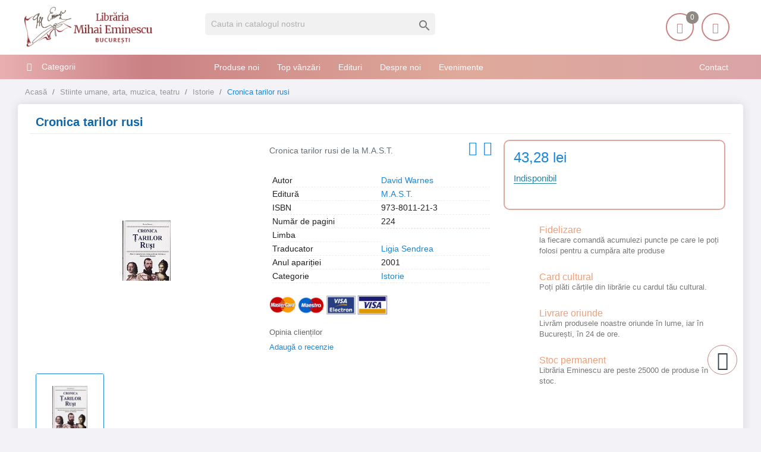

--- FILE ---
content_type: text/html; charset=utf-8
request_url: https://librariaeminescu.ro/istorie/cronica-tarilor-rusi-p-258502
body_size: 19163
content:
<!-- LiteSpeed Cache created with user_agent: Mozilla/5.0 AppleWebKit/537.36 (KHTML, like Gecko; compatible; PerplexityBot/1.0; +https://perplexity.ai/perplexitybot) -->
<!doctype html>
<html lang="ro">

  <head>
    
      <meta charset="utf-8">


  <link rel="canonical" href="https://librariaeminescu.ro/istorie/cronica-tarilor-rusi-p-258502">

  <title>Cronica tarilor rusi</title>
  <meta name="description" content="Cronica tarilor rusi de David Warnes editura M.A.S.T. ">
      <link rel="canonical" href="https://librariaeminescu.ro/istorie/cronica-tarilor-rusi-p-258502">
  
<meta name="twitter:card" content="product">
<meta name="twitter:site" content="">
<meta name="twitter:creator" content="">
<meta name="twitter:title" content="">
<meta name="twitter:description" content="">
<meta name="twitter:image" content="https://librariaeminescu.ro/258399-home_default/cronica-tarilor-rusi.jpg">
<meta property="og:type" content="product">
<meta property="og:url" content="https://librariaeminescu.ro/istorie/cronica-tarilor-rusi-p-258502">
<meta property="og:title" content="">
<meta property="og:site_name" content="Libraria Mihai Eminescu">
<meta property="og:description" content="">
<meta property="og:image" content="https://librariaeminescu.ro/258399-home_default/cronica-tarilor-rusi.jpg">
<meta property="product:pretax_price:amount" content="43.28">
<meta property="product:pretax_price:currency" content="RON">
<meta property="product:price:amount" content="43.28">
<meta property="product:price:currency" content="RON">



<meta http-equiv="content-language" content="ro" />
<meta name="rating" content="general" />
<meta name="rights" content="Copyright &copy; Libraria Eminescu" />

<meta name="google-site-verification" content="eECvx1q-KWey1uOPtyDMJy9oYEsPdL9Te5yz3pFa5z8">

<meta name="MobileOptimized" content="width" />
<meta name="HandheldFriendly" content="true" />
<meta name="viewport" content="width=device-width, initial-scale=1.0" />

<link rel="icon" type="image/vnd.microsoft.icon" href="https://librariaeminescu.ro/img/favicon.ico?1607636806">
<link rel="shortcut icon" type="image/x-icon" href="https://librariaeminescu.ro/img/favicon.ico?1607636806">


    <link rel="stylesheet" href="https://cdnjs.cloudflare.com/ajax/libs/bxslider/4.2.15/jquery.bxslider.min.css" type="text/css" media="all">
  <link rel="stylesheet" href="https://librariaeminescu.ro/themes/laber_amera_home8/assets/cache/theme-9ac324454.css" type="text/css" media="all">




  

  <script type="text/javascript">
        var LS_Meta = {"v":"6.6.9"};
        var google_address_api = "AIzaSyCkxivKCZCp1C2sjzxGa0DhUW2T0kdw3nM";
        var prestashop = {"cart":{"products":[],"totals":{"total":{"type":"total","label":"Total","amount":0,"value":"0,00\u00a0lei"},"total_including_tax":{"type":"total","label":"Total (cu taxe)","amount":0,"value":"0,00\u00a0lei"},"total_excluding_tax":{"type":"total","label":"Total (fara TVA)","amount":0,"value":"0,00\u00a0lei"}},"subtotals":{"products":{"type":"products","label":"Subtotal","amount":0,"value":"0,00\u00a0lei"},"discounts":null,"shipping":{"type":"shipping","label":"Livrare","amount":0,"value":""},"tax":null},"products_count":0,"summary_string":"0 articole","vouchers":{"allowed":1,"added":[]},"discounts":[],"minimalPurchase":20,"minimalPurchaseRequired":"Este necesar un cos de cumparaturi de minim 20,00\u00a0lei (fara TVA) pentru a valida comanda. Totalul cosului actual este 0,00\u00a0lei (fara TVA)."},"currency":{"id":3,"name":"Leu rom\u00e2nesc","iso_code":"RON","iso_code_num":"946","sign":"lei"},"customer":{"lastname":null,"firstname":null,"email":null,"birthday":null,"newsletter":null,"newsletter_date_add":null,"optin":null,"website":null,"company":null,"siret":null,"ape":null,"is_logged":false,"gender":{"type":null,"name":null},"addresses":[]},"language":{"name":"Rom\u00e2n\u0103 (Romanian)","iso_code":"ro","locale":"ro-RO","language_code":"ro-ro","is_rtl":"0","date_format_lite":"Y-m-d","date_format_full":"Y-m-d H:i:s","id":3},"page":{"title":"","canonical":"https:\/\/librariaeminescu.ro\/istorie\/cronica-tarilor-rusi-p-258502","meta":{"title":"Cronica tarilor rusi - Libraria Eminescu ","description":"Cronica tarilor rusi de David Warnes editura M.A.S.T. ","keywords":"","robots":"index"},"page_name":"product","body_classes":{"lang-ro":true,"lang-rtl":false,"country-RO":true,"currency-RON":true,"layout-left-column":true,"page-product":true,"tax-display-enabled":true,"product-id-258502":true,"product-Cronica tarilor rusi":true,"product-id-category-71":true,"product-id-manufacturer-0":true,"product-id-supplier-99":true,"product-available-for-order":true},"admin_notifications":[]},"shop":{"name":"Libraria Mihai Eminescu","logo":"https:\/\/librariaeminescu.ro\/img\/home-page-8-logo-1595184531.jpg","stores_icon":"https:\/\/librariaeminescu.ro\/img\/logo_stores.png","favicon":"https:\/\/librariaeminescu.ro\/img\/favicon.ico"},"urls":{"base_url":"https:\/\/librariaeminescu.ro\/","current_url":"https:\/\/librariaeminescu.ro\/istorie\/cronica-tarilor-rusi-p-258502","shop_domain_url":"https:\/\/librariaeminescu.ro","img_ps_url":"https:\/\/librariaeminescu.ro\/img\/","img_cat_url":"https:\/\/librariaeminescu.ro\/img\/c\/","img_lang_url":"https:\/\/librariaeminescu.ro\/img\/l\/","img_prod_url":"https:\/\/librariaeminescu.ro\/img\/p\/","img_manu_url":"https:\/\/librariaeminescu.ro\/img\/m\/","img_sup_url":"https:\/\/librariaeminescu.ro\/img\/su\/","img_ship_url":"https:\/\/librariaeminescu.ro\/img\/s\/","img_store_url":"https:\/\/librariaeminescu.ro\/img\/st\/","img_col_url":"https:\/\/librariaeminescu.ro\/img\/co\/","img_url":"https:\/\/librariaeminescu.ro\/themes\/laber_amera_home8\/assets\/img\/","css_url":"https:\/\/librariaeminescu.ro\/themes\/laber_amera_home8\/assets\/css\/","js_url":"https:\/\/librariaeminescu.ro\/themes\/laber_amera_home8\/assets\/js\/","pic_url":"https:\/\/librariaeminescu.ro\/upload\/","pages":{"address":"https:\/\/librariaeminescu.ro\/adresa","addresses":"https:\/\/librariaeminescu.ro\/adrese","authentication":"https:\/\/librariaeminescu.ro\/autentificare","cart":"https:\/\/librariaeminescu.ro\/cos","category":"https:\/\/librariaeminescu.ro\/index.php?controller=category","cms":"https:\/\/librariaeminescu.ro\/index.php?controller=cms","contact":"https:\/\/librariaeminescu.ro\/contact","discount":"https:\/\/librariaeminescu.ro\/reducere","guest_tracking":"https:\/\/librariaeminescu.ro\/urmarire-pentru-oaspeti","history":"https:\/\/librariaeminescu.ro\/istoric-comenzi","identity":"https:\/\/librariaeminescu.ro\/identitate","index":"https:\/\/librariaeminescu.ro\/","my_account":"https:\/\/librariaeminescu.ro\/contul-meu","order_confirmation":"https:\/\/librariaeminescu.ro\/confirmare-comanda","order_detail":"https:\/\/librariaeminescu.ro\/index.php?controller=order-detail","order_follow":"https:\/\/librariaeminescu.ro\/returnari","order":"https:\/\/librariaeminescu.ro\/comanda","order_return":"https:\/\/librariaeminescu.ro\/index.php?controller=order-return","order_slip":"https:\/\/librariaeminescu.ro\/nota-credit","pagenotfound":"https:\/\/librariaeminescu.ro\/pagina-negasita","password":"https:\/\/librariaeminescu.ro\/recuperare-parola","pdf_invoice":"https:\/\/librariaeminescu.ro\/index.php?controller=pdf-invoice","pdf_order_return":"https:\/\/librariaeminescu.ro\/index.php?controller=pdf-order-return","pdf_order_slip":"https:\/\/librariaeminescu.ro\/index.php?controller=pdf-order-slip","prices_drop":"https:\/\/librariaeminescu.ro\/reduceri-de-pret","product":"https:\/\/librariaeminescu.ro\/index.php?controller=product","search":"https:\/\/librariaeminescu.ro\/cautare","sitemap":"https:\/\/librariaeminescu.ro\/harta site","stores":"https:\/\/librariaeminescu.ro\/magazine","supplier":"https:\/\/librariaeminescu.ro\/edituri","register":"https:\/\/librariaeminescu.ro\/autentificare?create_account=1","order_login":"https:\/\/librariaeminescu.ro\/comanda?login=1"},"alternative_langs":[],"theme_assets":"\/themes\/laber_amera_home8\/assets\/","actions":{"logout":"https:\/\/librariaeminescu.ro\/?mylogout="},"no_picture_image":{"bySize":{"small_default":{"url":"https:\/\/librariaeminescu.ro\/img\/p\/ro-default-small_default.jpg","width":98,"height":98},"cart_default":{"url":"https:\/\/librariaeminescu.ro\/img\/p\/ro-default-cart_default.jpg","width":125,"height":125},"home_default":{"url":"https:\/\/librariaeminescu.ro\/img\/p\/ro-default-home_default.jpg","width":250,"height":250},"medium_default":{"url":"https:\/\/librariaeminescu.ro\/img\/p\/ro-default-medium_default.jpg","width":452,"height":452},"large_default":{"url":"https:\/\/librariaeminescu.ro\/img\/p\/ro-default-large_default.jpg","width":600,"height":600}},"small":{"url":"https:\/\/librariaeminescu.ro\/img\/p\/ro-default-small_default.jpg","width":98,"height":98},"medium":{"url":"https:\/\/librariaeminescu.ro\/img\/p\/ro-default-home_default.jpg","width":250,"height":250},"large":{"url":"https:\/\/librariaeminescu.ro\/img\/p\/ro-default-large_default.jpg","width":600,"height":600},"legend":""}},"configuration":{"display_taxes_label":true,"display_prices_tax_incl":false,"is_catalog":false,"show_prices":true,"opt_in":{"partner":false},"quantity_discount":{"type":"discount","label":"Reducere de cantitate"},"voucher_enabled":1,"return_enabled":0},"field_required":[],"breadcrumb":{"links":[{"title":"Acas\u0103","url":"https:\/\/librariaeminescu.ro\/"},{"title":"Stiinte umane, arta, muzica, teatru","url":"https:\/\/librariaeminescu.ro\/stiinte-umane-arta-muzica-teatru-39"},{"title":"Istorie","url":"https:\/\/librariaeminescu.ro\/istorie-71"},{"title":"Cronica tarilor rusi","url":"https:\/\/librariaeminescu.ro\/istorie\/cronica-tarilor-rusi-p-258502"}],"count":4},"link":{"protocol_link":"https:\/\/","protocol_content":"https:\/\/"},"time":1769939291,"static_token":"312a4fd34df2441e9e82f4b155cc79bd","token":"4e756fa6cb82116248f305bbdade0d23","debug":false};
        var psr_icon_color = "#F19D76";
      </script>



  <meta name="generator" content="Powered by Creative Slider 6.6.9 - Multi-Purpose, Responsive, Parallax, Mobile-Friendly Slider Module for PrestaShop." />
<link rel="alternate" type="application/rss+xml" title="Cronica tarilor rusi - Libraria Eminescu " href="//librariaeminescu.ro/module/ps_feeder/rss?id_category=71&orderby=date_add&orderway=desc">
<!-- module psproductcountdown start -->
<script type="text/javascript">
        var pspc_labels = ['days', 'hours', 'minutes', 'seconds'];
    var pspc_labels_lang = {
        'days': 'days',
        'hours': 'hours',
        'minutes': 'minutes',
        'seconds': 'seconds'
    };
        var pspc_show_weeks = 0;
    var pspc_psv = 1.7;
</script>
<!-- module psproductcountdown end -->



<!-- Global site tag (gtag.js) - Google Analytics -->
<script async src="https://www.googletagmanager.com/gtag/js?id=UA-205140535-1"></script>
<script>
  window.dataLayer = window.dataLayer || [];
  function gtag(){ dataLayer.push(arguments); }
  gtag('js', new Date());
  gtag('config', 'UA-205140535-1');
</script>

<!--<script async src="https://pagead2.googlesyndication.com/pagead/js/adsbygoogle.js?client=ca-pub-8936583700022135" crossorigin="anonymous"></script>-->
    
  <meta property="og:type" content="product">
  <meta property="og:url" content="https://librariaeminescu.ro/istorie/cronica-tarilor-rusi-p-258502">
  <meta property="og:title" content="Cronica tarilor rusi - Libraria Eminescu ">
  <meta property="og:site_name" content="Libraria Mihai Eminescu">
  <meta property="og:description" content="Cronica tarilor rusi de David Warnes editura M.A.S.T. ">
  <meta property="og:image" content="https://librariaeminescu.ro/258399-large_default/cronica-tarilor-rusi.jpg">
  <meta property="product:pretax_price:amount" content="43.28">
  <meta property="product:pretax_price:currency" content="RON">
  <meta property="product:price:amount" content="43.28">
  <meta property="product:price:currency" content="RON">
  
  </head>

  <body id="product" class="subpage lang-ro country-ro currency-ron layout-left-column page-product tax-display-enabled product-id-258502 product-cronica-tarilor-rusi product-id-category-71 product-id-manufacturer-0 product-id-supplier-99 product-available-for-order">
	<div class="se-pre-con"></div>
    
      
    

    <main>
      
              

      <header id="header">
        
          
 

  <div class="header-banner">
    
  </div>


<div class="float-xs-left" id="menu-icon">
    <i class="fa fa-align-justify"></i>
  </div>


  <div class="header-top">
    <div class="container">
       <div class="row">
        <div class="col-md-3 desktop_logo" id="_desktop_logo">
                            <a class="h1" href="https://librariaeminescu.ro/">
                  <img class="logo img-responsive" src="https://librariaeminescu.ro/img/home-page-8-logo-1595184531.jpg" alt="Libraria Mihai Eminescu" width="225" height="70">
                </a>
                    </div>
       
		<div class="col-lg-4 col-md-4 col-sm-12 col-xs-12 laberDisplaySearch">     <!-- Block search module TOP -->
<div id="search_widget" class="search-widget" data-search-controller-url="//librariaeminescu.ro/cautare">
	<form method="get" action="//librariaeminescu.ro/cautare">
		<input type="hidden" name="controller" value="search">
		<input type="text" name="s" value="" placeholder="Cauta in catalogul nostru" aria-label="Cauta">
		<button type="submit">
			<i class="material-icons search">&#xE8B6;</i>
      <span class="hidden-xl-down">Cauta</span>
		</button>
	</form>
</div>
<!-- /Block search module TOP -->
</div>
		<div class="col-lg-5 col-md-5 col-sm-12 col-xs-12 position-static">
			<div class="laberIpad">
			       <div id="_desktop_UserInfo" class="pull-right">
	<div class="laberUserInfo dropdown js-dropdown ">
		<div class="expand-more" data-toggle="dropdown">
			<div class="laberUser">
				<span class="icon"><i class="icon-user"></i></span>
				<p>Contul meu</p>
				<p class="nameuser hide">
					<span>Salut!</span> 
										<span>Login</span>
									</p>
			</div>
		</div>
		<div class="laber-user-info dropdown-menu">
		  <div class="user-info">
			
							<div class="signin">
					<a href="https://librariaeminescu.ro/contul-meu" rel="nofollow">Login</a>
					<span>Nu ai cont? Creează unul acum.</span>
				</div>
				<a class="register" href="https://librariaeminescu.ro/autentificare?create_account=1">Crează cont</a>
					  </div>
		</div>
	</div>
</div><!-- lscache_start_nocache -->
<div id="_desktop_cart" class=" pull-right">
  <div class="blockcart laber-cart " data-refresh-url="//librariaeminescu.ro/module/ps_shoppingcart/ajax">
      
        <a class="cart" rel="nofollow" href="//librariaeminescu.ro/cos?action=show">
			<span class="icon">
				<i class="icon-handbag"></i>
				<span class="cart-products-count">0</span>	
			</span>	
			<span>Coșul</span>

									<span class="amount">
						0,00 lei
					</span>
				        </a>
		<div class="cart_block block exclusive">
							<p class="no-item">
					Adăugați produse în coș!
				</p>
					</div>
	</div>
</div>
<!-- lscache_end_nocache --><script type="application/ld+json">
{ "@context" : "http://schema.org",
  "@type" : "Organization",
  "name" : "Libraria Mihai Eminescu",
  "url" : "http://librariaeminescu.ro/",
  "logo": "https://static.librariaeminescu.ro/img/home-page-8-logo-1595184531.jpg",  "contactPoint" : [
    { "@type" : "ContactPoint",
      "telephone" : "0213142383",
      "contactType" : "customer service"
    }],  "sameAs" : ["http://www.facebook.com/https://www.facebook.com/libraria.mihai.eminescu"]
}
</script>


			</div>
        </div>
		<div class="clearfix"></div>
      </div>
      <div id="mobile_top_menu_wrapper" class="row hidden-md-up" style="display:none;">
		
        <div class="js-top-menu mobile" id="_mobile_top_menu"></div>
        <div class="js-top-menu-bottom">
			<!-- Module Megamenu-->
<div class="container_lab_vegamenu">
<div class="lab-menu-vertical clearfix">
	
	<div class="title-menu"><span>Categorii</span><i class="fa fa-bars"></i></div>
	<div class="menu-vertical">
	<a href="javascript:void(0);" class="close-menu-content"><span><i class="fa fa-times" aria-hidden="true"></i></span></a>
	<ul class="menu-content">
									<li class="cat-parent level-1 parent "><a href="https://librariaeminescu.ro/carte-de-specialitate-sfaturi-3" class=""><span>Carte de specialitate, sfaturi</span></a><span class="icon-drop-mobile"></span><ul class="menu-dropdown cat-drop-menu"><li class="cat-parent level-2 "><a href="https://librariaeminescu.ro/carti-si-atlase-tehnice-de-specialitate-4" class=""><span>Carti si atlase tehnice de specialitate</span></a></li><li class="cat-parent level-2 "><a href="https://librariaeminescu.ro/ezoterism-astrologie-antropozofie-feng-shui-paranormal-5" class=""><span>Ezoterism, astrologie, antropozofie, feng-shui, paranormal</span></a></li><li class="cat-parent level-2 "><a href="https://librariaeminescu.ro/gastronomie-si-bauturi-17" class=""><span>Gastronomie si bauturi</span></a></li><li class="cat-parent level-2 "><a href="https://librariaeminescu.ro/hobby-timp-liber-18" class=""><span>Hobby, timp liber</span></a></li><li class="cat-parent level-2 "><a href="https://librariaeminescu.ro/sexualitate-19" class=""><span>Sexualitate</span></a></li><li class="cat-parent level-2 "><a href="https://librariaeminescu.ro/sfaturi-practice-35" class=""><span>Sfaturi practice</span></a></li><li class="cat-parent level-2 "><a href="https://librariaeminescu.ro/sport-36" class=""><span>Sport</span></a></li><li class="cat-parent level-2 "><a href="https://librariaeminescu.ro/vehicule-37" class=""><span>Vehicule</span></a></li></ul></li>
												<li class="cat-parent level-1 parent "><a href="https://librariaeminescu.ro/carti-de-calatorie-6" class=""><span>Carti de calatorie</span></a><span class="icon-drop-mobile"></span><ul class="menu-dropdown cat-drop-menu"><li class="cat-parent level-2 "><a href="https://librariaeminescu.ro/ghiduri-atlase-harti-si-jurnale-de-calatorie-7" class=""><span>Ghiduri, atlase, harti si jurnale de calatorie</span></a></li></ul></li>
												<li class="cat-parent level-1 parent "><a href="https://librariaeminescu.ro/carti-pentru-copii-si-tineret-9" class=""><span>Carti pentru copii si tineret</span></a><span class="icon-drop-mobile"></span><ul class="menu-dropdown cat-drop-menu"><li class="cat-parent level-2 "><a href="https://librariaeminescu.ro/basme-legende-fabule-proverbe-poezii-23" class=""><span>Basme, legende, fabule, proverbe, poezii</span></a></li><li class="cat-parent level-2 "><a href="https://librariaeminescu.ro/carti-de-specialitate-enciclopedii-atlase-24" class=""><span>Carti de specialitate, enciclopedii, atlase</span></a></li><li class="cat-parent level-2 "><a href="https://librariaeminescu.ro/carti-ilustrate-pentru-prescolari-25" class=""><span>Carti ilustrate pentru prescolari</span></a></li><li class="cat-parent level-2 "><a href="https://librariaeminescu.ro/povesti-si-romane-pentru-copii-si-tineret-26" class=""><span>Povesti si romane pentru copii si tineret</span></a></li></ul></li>
												<li class="cat-parent level-1 parent "><a href="https://librariaeminescu.ro/carti-pentru-invatarea-limbilor-straine-10" class=""><span>Carti pentru invatarea limbilor straine</span></a><span class="icon-drop-mobile"></span><ul class="menu-dropdown cat-drop-menu"><li class="cat-parent level-2 "><a href="https://librariaeminescu.ro/dictionare-cursuri-si-ghiduri-de-conversatie-38" class=""><span>Dictionare, cursuri si ghiduri de conversatie</span></a></li></ul></li>
												<li class="cat-parent level-1 parent "><a href="https://librariaeminescu.ro/carti-scolare-12" class=""><span>Carti scolare</span></a><span class="icon-drop-mobile"></span><ul class="menu-dropdown cat-drop-menu"><li class="cat-parent level-2 "><a href="https://librariaeminescu.ro/carti-atlase-si-dictionare-de-specialitate-41" class=""><span>Carti, atlase si dictionare de specialitate</span></a></li><li class="cat-parent level-2 "><a href="https://librariaeminescu.ro/culegeri-teste-si-metodici-pentru-elevi-si-profesori-42" class=""><span>Culegeri, teste si metodici pentru elevi si profesori</span></a></li><li class="cat-parent level-2 "><a href="https://librariaeminescu.ro/manuale-scolare-de-specialitate-43" class=""><span>Manuale scolare de specialitate</span></a></li></ul></li>
												<li class="cat-parent level-1 parent "><a href="https://librariaeminescu.ro/literatura-13" class=""><span>Literatura</span></a><span class="icon-drop-mobile"></span><ul class="menu-dropdown cat-drop-menu"><li class="cat-parent level-2 "><a href="https://librariaeminescu.ro/critica-si-istorie-literara-si-de-arta-44" class=""><span>Critica si istorie literara si de arta</span></a></li><li class="cat-parent level-2 "><a href="https://librariaeminescu.ro/literatura-romana-scriitori-clasici-si-contemporani-45" class=""><span>Literatura romana, scriitori clasici si contemporani</span></a></li><li class="cat-parent level-2 "><a href="https://librariaeminescu.ro/literatura-universala-46" class=""><span>Literatura universala</span></a></li><li class="cat-parent level-2 "><a href="https://librariaeminescu.ro/monografii-biografiieseuri-47" class=""><span>Monografii, biografii,eseuri</span></a></li><li class="cat-parent level-2 "><a href="https://librariaeminescu.ro/poezii-48" class=""><span>Poezii</span></a></li><li class="cat-parent level-2 "><a href="https://librariaeminescu.ro/povestiri-basme-schite-nuvele-49" class=""><span>Povestiri, basme, schite, nuvele</span></a></li><li class="cat-parent level-2 "><a href="https://librariaeminescu.ro/proverbe-maxime-cugetari-aforisme-50" class=""><span>Proverbe, maxime, cugetari, aforisme</span></a></li><li class="cat-parent level-2 "><a href="https://librariaeminescu.ro/romane-de-actiune-51" class=""><span>Romane de actiune</span></a></li><li class="cat-parent level-2 "><a href="https://librariaeminescu.ro/romane-de-dragoste-52" class=""><span>Romane de dragoste</span></a></li><li class="cat-parent level-2 "><a href="https://librariaeminescu.ro/romane-stiintifico-fantastice-53" class=""><span>Romane stiintifico-fantastice</span></a></li></ul></li>
												<li class="cat-parent level-1 parent "><a href="https://librariaeminescu.ro/medicina-si-farmacie-14" class=""><span>Medicina si farmacie</span></a><span class="icon-drop-mobile"></span><ul class="menu-dropdown cat-drop-menu"><li class="cat-parent level-2 "><a href="https://librariaeminescu.ro/farmacie-54" class=""><span>Farmacie</span></a></li><li class="cat-parent level-2 "><a href="https://librariaeminescu.ro/medicina-umana-55" class=""><span>Medicina umana</span></a></li><li class="cat-parent level-2 "><a href="https://librariaeminescu.ro/medicina-veterinara-56" class=""><span>Medicina veterinara</span></a></li></ul></li>
												<li class="cat-parent level-1 parent "><a href="https://librariaeminescu.ro/stiinte-exacte-informatica-stiinte-ale-naturii-15" class=""><span>Stiinte exacte, informatica, stiinte ale naturii</span></a><span class="icon-drop-mobile"></span><ul class="menu-dropdown cat-drop-menu"><li class="cat-parent level-2 "><a href="https://librariaeminescu.ro/biologie-si-ingrijirea-plantelor-57" class=""><span>Biologie si ingrijirea plantelor</span></a></li><li class="cat-parent level-2 "><a href="https://librariaeminescu.ro/informatica-58" class=""><span>Informatica</span></a></li><li class="cat-parent level-2 "><a href="https://librariaeminescu.ro/matematica-fizica-chimie-59" class=""><span>Matematica, fizica, chimie</span></a></li><li class="cat-parent level-2 "><a href="https://librariaeminescu.ro/zoologie-si-ingrijirea-animalelor-60" class=""><span>Zoologie si ingrijirea animalelor</span></a></li></ul></li>
												<li class="cat-parent level-1 parent "><a href="https://librariaeminescu.ro/stiinte-sociale-economie-drept-16" class=""><span>Stiinte sociale, economie, drept</span></a><span class="icon-drop-mobile"></span><ul class="menu-dropdown cat-drop-menu"><li class="cat-parent level-2 "><a href="https://librariaeminescu.ro/drept-si-legislatie-61" class=""><span>Drept si legislatie</span></a></li><li class="cat-parent level-2 "><a href="https://librariaeminescu.ro/economie-marketing-si-management-62" class=""><span>Economie, marketing si management</span></a></li><li class="cat-parent level-2 "><a href="https://librariaeminescu.ro/etnografie-63" class=""><span>Etnografie</span></a></li><li class="cat-parent level-2 "><a href="https://librariaeminescu.ro/geografie-64" class=""><span>Geografie</span></a></li><li class="cat-parent level-2 "><a href="https://librariaeminescu.ro/media-si-comunicare-65" class=""><span>Media si comunicare</span></a></li><li class="cat-parent level-2 "><a href="https://librariaeminescu.ro/mediul-inconjurator-ecologie-66" class=""><span>Mediul inconjurator, ecologie</span></a></li><li class="cat-parent level-2 "><a href="https://librariaeminescu.ro/pedagogie-67" class=""><span>Pedagogie</span></a></li><li class="cat-parent level-2 "><a href="https://librariaeminescu.ro/sociologie-68" class=""><span>Sociologie</span></a></li></ul></li>
												<li class="cat-parent level-1 parent "><a href="https://librariaeminescu.ro/stiinte-umane-arta-muzica-teatru-39" class=""><span>Stiinte umane, arta, muzica, teatru</span></a><span class="icon-drop-mobile"></span><ul class="menu-dropdown cat-drop-menu"><li class="cat-parent level-2 "><a href="https://librariaeminescu.ro/arta-civilizatie-si-design-69" class=""><span>Arta, civilizatie si design</span></a></li><li class="cat-parent level-2 "><a href="https://librariaeminescu.ro/filozofie-70" class=""><span>Filozofie</span></a></li><li class="cat-parent level-2 "><a href="https://librariaeminescu.ro/istorie-71" class=""><span>Istorie</span></a></li><li class="cat-parent level-2 "><a href="https://librariaeminescu.ro/lingvistica-72" class=""><span>Lingvistica</span></a></li><li class="cat-parent level-2 "><a href="https://librariaeminescu.ro/muzica-73" class=""><span>Muzica</span></a></li><li class="cat-parent level-2 "><a href="https://librariaeminescu.ro/politologie-74" class=""><span>Politologie</span></a></li><li class="cat-parent level-2 "><a href="https://librariaeminescu.ro/psihologie-75" class=""><span>Psihologie</span></a></li><li class="cat-parent level-2 "><a href="https://librariaeminescu.ro/religie-si-spiritualitate-76" class=""><span>Religie si spiritualitate</span></a></li><li class="cat-parent level-2 "><a href="https://librariaeminescu.ro/teatru-77" class=""><span>Teatru</span></a></li></ul></li>
												<li class="level-1 ">
					
					<a href="https://librariaeminescu.ro/cadouri-79" class=""
					>
										<span>
						Cadouri
											</span>
					
					</a>
					<span class="icon-drop-mobile"></span>
									</li>
												<li class="level-1 ">
					
					<a href="https://librariaeminescu.ro/papetarie-si-jucarii-80" class=""
					>
										<span>
						Papetărie si jucarii
											</span>
					
					</a>
					<span class="icon-drop-mobile"></span>
									</li>
												<li class="level-1 ">
					
					<a href="https://librariaeminescu.ro/e-books-78" class=""
					>
										<span>
						E-books
											</span>
					
					</a>
					<span class="icon-drop-mobile"></span>
									</li>
							<!--<li class="all-cat"><span><i>+</i> Mai mult</span><span style="display:none"><i class="">-</i> Close</span></li>-->
	</ul>
	</div>
</div>
</div>
<!-- /Module Megamenu -->
		  <!-- Module Megamenu-->

<div class="lab-menu-horizontal">
	<div class="title-menu-mobile"><span>Navigation</span></div>
	<ul class="menu-content">
									<li class="level-1 pull-right">
										<a href="https://librariaeminescu.ro/cms/contact-librarie-8">
					<span>Contact</span>
										</a>
					<span class="icon-drop-mobile"></span>
									</li>
												<li class="level-1 ">
										<a href="https://librariaeminescu.ro/produse-noi">
					<span>Produse noi</span>
										</a>
					<span class="icon-drop-mobile"></span>
									</li>
												<li class="level-1 ">
										<a href="https://librariaeminescu.ro/top-vanzari">
					<span>Top vânzări</span>
										</a>
					<span class="icon-drop-mobile"></span>
									</li>
												<li class="level-1 ">
										<a href="https://librariaeminescu.ro/edituri">
					<span>Edituri</span>
										</a>
					<span class="icon-drop-mobile"></span>
									</li>
												<li class="level-1 ">
										<a href="https://librariaeminescu.ro/cms/despre-noi-7">
					<span>Despre noi</span>
										</a>
					<span class="icon-drop-mobile"></span>
									</li>
												<li class="level-1 ">
										<a href="https://librariaeminescu.ro/blog">
					<span>Evenimente</span>
										</a>
					<span class="icon-drop-mobile"></span>
									</li>
						</ul>
	<script src="/modules/labthemeoptions/js/jquery.min.js"></script>
 	<script type="text/javascript">
		text_more = "Mai mult";
		numLiItem = $(".lab-menu-horizontal .menu-content li.level-1").length;
		nIpadHorizontal = 4;
		nIpadVertical = 3;
		function getHtmlHide(nIpad,numLiItem) 
			 {
				var htmlLiHide="";
				if($("#more_menu").length==0)
					for(var i=nIpad+1;i<numLiItem;i++){
						var tmp = $('.lab-menu-horizontal ul.menu-content li.level-1:nth-child('+i+')').html();
						if(tmp) htmlLiHide+='<li>'+$('.lab-menu-horizontal ul.menu-content li.level-1:nth-child('+i+')').html()+'</li>';
					}
				return htmlLiHide;
			}

		htmlLiH = getHtmlHide(nIpadHorizontal,numLiItem);
		htmlLiV = getHtmlHide(nIpadVertical,numLiItem);
		htmlMenu=$(".lab-menu-horizontal").html();
		
		$(window).load(function(){
		addMoreResponsive(nIpadHorizontal,nIpadVertical,htmlLiH,htmlLiV,htmlMenu);
		});
		$(window).resize(function(){
		addMoreResponsive(nIpadHorizontal,nIpadVertical,htmlLiH,htmlLiV,htmlMenu);
		});
	</script>
</div>

<!-- /Module Megamenu -->

          <div id="_mobile_currency_selector"></div>
          <div id="_mobile_language_selector"></div>
          <div id="_mobile_contact_link"></div>
        </div>
      </div>
    </div>
  </div>
	<div class="container_lab_megamenu clearfix hidden-sm-down">
		<div class="laberMegamenu">
			<div class="container">
			<div class="row">
				<div class="displayVegamenu col-xs-12 col-sm-4 col-md-3">
					<!-- Module Megamenu-->
<div class="container_lab_vegamenu">
<div class="lab-menu-vertical clearfix">
	
	<div class="title-menu"><span>Categorii</span><i class="fa fa-bars"></i></div>
	<div class="menu-vertical">
	<a href="javascript:void(0);" class="close-menu-content"><span><i class="fa fa-times" aria-hidden="true"></i></span></a>
	<ul class="menu-content">
									<li class="cat-parent level-1 parent "><a href="https://librariaeminescu.ro/carte-de-specialitate-sfaturi-3" class=""><span>Carte de specialitate, sfaturi</span></a><span class="icon-drop-mobile"></span><ul class="menu-dropdown cat-drop-menu"><li class="cat-parent level-2 "><a href="https://librariaeminescu.ro/carti-si-atlase-tehnice-de-specialitate-4" class=""><span>Carti si atlase tehnice de specialitate</span></a></li><li class="cat-parent level-2 "><a href="https://librariaeminescu.ro/ezoterism-astrologie-antropozofie-feng-shui-paranormal-5" class=""><span>Ezoterism, astrologie, antropozofie, feng-shui, paranormal</span></a></li><li class="cat-parent level-2 "><a href="https://librariaeminescu.ro/gastronomie-si-bauturi-17" class=""><span>Gastronomie si bauturi</span></a></li><li class="cat-parent level-2 "><a href="https://librariaeminescu.ro/hobby-timp-liber-18" class=""><span>Hobby, timp liber</span></a></li><li class="cat-parent level-2 "><a href="https://librariaeminescu.ro/sexualitate-19" class=""><span>Sexualitate</span></a></li><li class="cat-parent level-2 "><a href="https://librariaeminescu.ro/sfaturi-practice-35" class=""><span>Sfaturi practice</span></a></li><li class="cat-parent level-2 "><a href="https://librariaeminescu.ro/sport-36" class=""><span>Sport</span></a></li><li class="cat-parent level-2 "><a href="https://librariaeminescu.ro/vehicule-37" class=""><span>Vehicule</span></a></li></ul></li>
												<li class="cat-parent level-1 parent "><a href="https://librariaeminescu.ro/carti-de-calatorie-6" class=""><span>Carti de calatorie</span></a><span class="icon-drop-mobile"></span><ul class="menu-dropdown cat-drop-menu"><li class="cat-parent level-2 "><a href="https://librariaeminescu.ro/ghiduri-atlase-harti-si-jurnale-de-calatorie-7" class=""><span>Ghiduri, atlase, harti si jurnale de calatorie</span></a></li></ul></li>
												<li class="cat-parent level-1 parent "><a href="https://librariaeminescu.ro/carti-pentru-copii-si-tineret-9" class=""><span>Carti pentru copii si tineret</span></a><span class="icon-drop-mobile"></span><ul class="menu-dropdown cat-drop-menu"><li class="cat-parent level-2 "><a href="https://librariaeminescu.ro/basme-legende-fabule-proverbe-poezii-23" class=""><span>Basme, legende, fabule, proverbe, poezii</span></a></li><li class="cat-parent level-2 "><a href="https://librariaeminescu.ro/carti-de-specialitate-enciclopedii-atlase-24" class=""><span>Carti de specialitate, enciclopedii, atlase</span></a></li><li class="cat-parent level-2 "><a href="https://librariaeminescu.ro/carti-ilustrate-pentru-prescolari-25" class=""><span>Carti ilustrate pentru prescolari</span></a></li><li class="cat-parent level-2 "><a href="https://librariaeminescu.ro/povesti-si-romane-pentru-copii-si-tineret-26" class=""><span>Povesti si romane pentru copii si tineret</span></a></li></ul></li>
												<li class="cat-parent level-1 parent "><a href="https://librariaeminescu.ro/carti-pentru-invatarea-limbilor-straine-10" class=""><span>Carti pentru invatarea limbilor straine</span></a><span class="icon-drop-mobile"></span><ul class="menu-dropdown cat-drop-menu"><li class="cat-parent level-2 "><a href="https://librariaeminescu.ro/dictionare-cursuri-si-ghiduri-de-conversatie-38" class=""><span>Dictionare, cursuri si ghiduri de conversatie</span></a></li></ul></li>
												<li class="cat-parent level-1 parent "><a href="https://librariaeminescu.ro/carti-scolare-12" class=""><span>Carti scolare</span></a><span class="icon-drop-mobile"></span><ul class="menu-dropdown cat-drop-menu"><li class="cat-parent level-2 "><a href="https://librariaeminescu.ro/carti-atlase-si-dictionare-de-specialitate-41" class=""><span>Carti, atlase si dictionare de specialitate</span></a></li><li class="cat-parent level-2 "><a href="https://librariaeminescu.ro/culegeri-teste-si-metodici-pentru-elevi-si-profesori-42" class=""><span>Culegeri, teste si metodici pentru elevi si profesori</span></a></li><li class="cat-parent level-2 "><a href="https://librariaeminescu.ro/manuale-scolare-de-specialitate-43" class=""><span>Manuale scolare de specialitate</span></a></li></ul></li>
												<li class="cat-parent level-1 parent "><a href="https://librariaeminescu.ro/literatura-13" class=""><span>Literatura</span></a><span class="icon-drop-mobile"></span><ul class="menu-dropdown cat-drop-menu"><li class="cat-parent level-2 "><a href="https://librariaeminescu.ro/critica-si-istorie-literara-si-de-arta-44" class=""><span>Critica si istorie literara si de arta</span></a></li><li class="cat-parent level-2 "><a href="https://librariaeminescu.ro/literatura-romana-scriitori-clasici-si-contemporani-45" class=""><span>Literatura romana, scriitori clasici si contemporani</span></a></li><li class="cat-parent level-2 "><a href="https://librariaeminescu.ro/literatura-universala-46" class=""><span>Literatura universala</span></a></li><li class="cat-parent level-2 "><a href="https://librariaeminescu.ro/monografii-biografiieseuri-47" class=""><span>Monografii, biografii,eseuri</span></a></li><li class="cat-parent level-2 "><a href="https://librariaeminescu.ro/poezii-48" class=""><span>Poezii</span></a></li><li class="cat-parent level-2 "><a href="https://librariaeminescu.ro/povestiri-basme-schite-nuvele-49" class=""><span>Povestiri, basme, schite, nuvele</span></a></li><li class="cat-parent level-2 "><a href="https://librariaeminescu.ro/proverbe-maxime-cugetari-aforisme-50" class=""><span>Proverbe, maxime, cugetari, aforisme</span></a></li><li class="cat-parent level-2 "><a href="https://librariaeminescu.ro/romane-de-actiune-51" class=""><span>Romane de actiune</span></a></li><li class="cat-parent level-2 "><a href="https://librariaeminescu.ro/romane-de-dragoste-52" class=""><span>Romane de dragoste</span></a></li><li class="cat-parent level-2 "><a href="https://librariaeminescu.ro/romane-stiintifico-fantastice-53" class=""><span>Romane stiintifico-fantastice</span></a></li></ul></li>
												<li class="cat-parent level-1 parent "><a href="https://librariaeminescu.ro/medicina-si-farmacie-14" class=""><span>Medicina si farmacie</span></a><span class="icon-drop-mobile"></span><ul class="menu-dropdown cat-drop-menu"><li class="cat-parent level-2 "><a href="https://librariaeminescu.ro/farmacie-54" class=""><span>Farmacie</span></a></li><li class="cat-parent level-2 "><a href="https://librariaeminescu.ro/medicina-umana-55" class=""><span>Medicina umana</span></a></li><li class="cat-parent level-2 "><a href="https://librariaeminescu.ro/medicina-veterinara-56" class=""><span>Medicina veterinara</span></a></li></ul></li>
												<li class="cat-parent level-1 parent "><a href="https://librariaeminescu.ro/stiinte-exacte-informatica-stiinte-ale-naturii-15" class=""><span>Stiinte exacte, informatica, stiinte ale naturii</span></a><span class="icon-drop-mobile"></span><ul class="menu-dropdown cat-drop-menu"><li class="cat-parent level-2 "><a href="https://librariaeminescu.ro/biologie-si-ingrijirea-plantelor-57" class=""><span>Biologie si ingrijirea plantelor</span></a></li><li class="cat-parent level-2 "><a href="https://librariaeminescu.ro/informatica-58" class=""><span>Informatica</span></a></li><li class="cat-parent level-2 "><a href="https://librariaeminescu.ro/matematica-fizica-chimie-59" class=""><span>Matematica, fizica, chimie</span></a></li><li class="cat-parent level-2 "><a href="https://librariaeminescu.ro/zoologie-si-ingrijirea-animalelor-60" class=""><span>Zoologie si ingrijirea animalelor</span></a></li></ul></li>
												<li class="cat-parent level-1 parent "><a href="https://librariaeminescu.ro/stiinte-sociale-economie-drept-16" class=""><span>Stiinte sociale, economie, drept</span></a><span class="icon-drop-mobile"></span><ul class="menu-dropdown cat-drop-menu"><li class="cat-parent level-2 "><a href="https://librariaeminescu.ro/drept-si-legislatie-61" class=""><span>Drept si legislatie</span></a></li><li class="cat-parent level-2 "><a href="https://librariaeminescu.ro/economie-marketing-si-management-62" class=""><span>Economie, marketing si management</span></a></li><li class="cat-parent level-2 "><a href="https://librariaeminescu.ro/etnografie-63" class=""><span>Etnografie</span></a></li><li class="cat-parent level-2 "><a href="https://librariaeminescu.ro/geografie-64" class=""><span>Geografie</span></a></li><li class="cat-parent level-2 "><a href="https://librariaeminescu.ro/media-si-comunicare-65" class=""><span>Media si comunicare</span></a></li><li class="cat-parent level-2 "><a href="https://librariaeminescu.ro/mediul-inconjurator-ecologie-66" class=""><span>Mediul inconjurator, ecologie</span></a></li><li class="cat-parent level-2 "><a href="https://librariaeminescu.ro/pedagogie-67" class=""><span>Pedagogie</span></a></li><li class="cat-parent level-2 "><a href="https://librariaeminescu.ro/sociologie-68" class=""><span>Sociologie</span></a></li></ul></li>
												<li class="cat-parent level-1 parent "><a href="https://librariaeminescu.ro/stiinte-umane-arta-muzica-teatru-39" class=""><span>Stiinte umane, arta, muzica, teatru</span></a><span class="icon-drop-mobile"></span><ul class="menu-dropdown cat-drop-menu"><li class="cat-parent level-2 "><a href="https://librariaeminescu.ro/arta-civilizatie-si-design-69" class=""><span>Arta, civilizatie si design</span></a></li><li class="cat-parent level-2 "><a href="https://librariaeminescu.ro/filozofie-70" class=""><span>Filozofie</span></a></li><li class="cat-parent level-2 "><a href="https://librariaeminescu.ro/istorie-71" class=""><span>Istorie</span></a></li><li class="cat-parent level-2 "><a href="https://librariaeminescu.ro/lingvistica-72" class=""><span>Lingvistica</span></a></li><li class="cat-parent level-2 "><a href="https://librariaeminescu.ro/muzica-73" class=""><span>Muzica</span></a></li><li class="cat-parent level-2 "><a href="https://librariaeminescu.ro/politologie-74" class=""><span>Politologie</span></a></li><li class="cat-parent level-2 "><a href="https://librariaeminescu.ro/psihologie-75" class=""><span>Psihologie</span></a></li><li class="cat-parent level-2 "><a href="https://librariaeminescu.ro/religie-si-spiritualitate-76" class=""><span>Religie si spiritualitate</span></a></li><li class="cat-parent level-2 "><a href="https://librariaeminescu.ro/teatru-77" class=""><span>Teatru</span></a></li></ul></li>
												<li class="level-1 ">
					
					<a href="https://librariaeminescu.ro/cadouri-79" class=""
					>
										<span>
						Cadouri
											</span>
					
					</a>
					<span class="icon-drop-mobile"></span>
									</li>
												<li class="level-1 ">
					
					<a href="https://librariaeminescu.ro/papetarie-si-jucarii-80" class=""
					>
										<span>
						Papetărie si jucarii
											</span>
					
					</a>
					<span class="icon-drop-mobile"></span>
									</li>
												<li class="level-1 ">
					
					<a href="https://librariaeminescu.ro/e-books-78" class=""
					>
										<span>
						E-books
											</span>
					
					</a>
					<span class="icon-drop-mobile"></span>
									</li>
							<!--<li class="all-cat"><span><i>+</i> Mai mult</span><span style="display:none"><i class="">-</i> Close</span></li>-->
	</ul>
	</div>
</div>
</div>
<!-- /Module Megamenu -->
				</div>
				<div class="displayMegamenu col-md-9 col-sm-8 col-xs-12">
					<!-- Module Megamenu-->

<div class="lab-menu-horizontal">
	<div class="title-menu-mobile"><span>Navigation</span></div>
	<ul class="menu-content">
									<li class="level-1 pull-right">
										<a href="https://librariaeminescu.ro/cms/contact-librarie-8">
					<span>Contact</span>
										</a>
					<span class="icon-drop-mobile"></span>
									</li>
												<li class="level-1 ">
										<a href="https://librariaeminescu.ro/produse-noi">
					<span>Produse noi</span>
										</a>
					<span class="icon-drop-mobile"></span>
									</li>
												<li class="level-1 ">
										<a href="https://librariaeminescu.ro/top-vanzari">
					<span>Top vânzări</span>
										</a>
					<span class="icon-drop-mobile"></span>
									</li>
												<li class="level-1 ">
										<a href="https://librariaeminescu.ro/edituri">
					<span>Edituri</span>
										</a>
					<span class="icon-drop-mobile"></span>
									</li>
												<li class="level-1 ">
										<a href="https://librariaeminescu.ro/cms/despre-noi-7">
					<span>Despre noi</span>
										</a>
					<span class="icon-drop-mobile"></span>
									</li>
												<li class="level-1 ">
										<a href="https://librariaeminescu.ro/blog">
					<span>Evenimente</span>
										</a>
					<span class="icon-drop-mobile"></span>
									</li>
						</ul>
	<script src="/modules/labthemeoptions/js/jquery.min.js"></script>
 	<script type="text/javascript">
		text_more = "Mai mult";
		numLiItem = $(".lab-menu-horizontal .menu-content li.level-1").length;
		nIpadHorizontal = 4;
		nIpadVertical = 3;
		function getHtmlHide(nIpad,numLiItem) 
			 {
				var htmlLiHide="";
				if($("#more_menu").length==0)
					for(var i=nIpad+1;i<numLiItem;i++){
						var tmp = $('.lab-menu-horizontal ul.menu-content li.level-1:nth-child('+i+')').html();
						if(tmp) htmlLiHide+='<li>'+$('.lab-menu-horizontal ul.menu-content li.level-1:nth-child('+i+')').html()+'</li>';
					}
				return htmlLiHide;
			}

		htmlLiH = getHtmlHide(nIpadHorizontal,numLiItem);
		htmlLiV = getHtmlHide(nIpadVertical,numLiItem);
		htmlMenu=$(".lab-menu-horizontal").html();
		
		$(window).load(function(){
		addMoreResponsive(nIpadHorizontal,nIpadVertical,htmlLiH,htmlLiV,htmlMenu);
		});
		$(window).resize(function(){
		addMoreResponsive(nIpadHorizontal,nIpadVertical,htmlLiH,htmlLiV,htmlMenu);
		});
	</script>
</div>

<!-- /Module Megamenu -->

				</div>
			</div>
			</div>
		</div>
	</div>
  


        
      </header>

      
        
<aside id="notifications">
  <div class="container">
    
    
    
      </div>
</aside>
      

      <section id="wrapper">
			        
        <div class="container ">
			<div class="row">
			  
				<nav data-depth="4" class="breadcrumb hidden-sm-down">
  <ol itemscope itemtype="http://schema.org/BreadcrumbList">
    
              
          <li itemprop="itemListElement" itemscope itemtype="http://schema.org/ListItem">
            <a itemprop="item" href="https://librariaeminescu.ro/">
              <span itemprop="name">Acasă</span>
            </a>
            <meta itemprop="position" content="1">
          </li>
        
              
          <li itemprop="itemListElement" itemscope itemtype="http://schema.org/ListItem">
            <a itemprop="item" href="https://librariaeminescu.ro/stiinte-umane-arta-muzica-teatru-39">
              <span itemprop="name">Stiinte umane, arta, muzica, teatru</span>
            </a>
            <meta itemprop="position" content="2">
          </li>
        
              
          <li itemprop="itemListElement" itemscope itemtype="http://schema.org/ListItem">
            <a itemprop="item" href="https://librariaeminescu.ro/istorie-71">
              <span itemprop="name">Istorie</span>
            </a>
            <meta itemprop="position" content="3">
          </li>
        
              
          <li itemprop="itemListElement" itemscope itemtype="http://schema.org/ListItem">
            <a itemprop="item" href="https://librariaeminescu.ro/istorie/cronica-tarilor-rusi-p-258502">
              <span itemprop="name">Cronica tarilor rusi</span>
            </a>
            <meta itemprop="position" content="4">
          </li>
        
          
  </ol>
</nav>
			  

			  
				<div id="left-column" class="col-xs-12 col-sm-4 col-md-3">
				  					
				  				</div>
			  

			  
  <div id="content-wrapper" class="left-column col-xs-12 col-sm-8 col-md-9">
    
    

  <section id="main" itemscope itemtype="https://schema.org/Product">
    <meta itemprop="url" content="https://librariaeminescu.ro/istorie/cronica-tarilor-rusi-p-258502">

    <div class="laberProduct">

    <div class="row no-margin page_header_container">
    	<div class="col-md-12">
    		
            	
            		<h1 class="h1" itemprop="name">Cronica tarilor rusi</h1>
            	
          	
		</div>
    </div>

    <div class="row no-margin">
      <div class="col-md-4">
        
          <section class="page-content" id="content">
            
              <!-- 
                <ul class="product-flags">
                                      <li class="product-flag out_of_stock">Stoc epuizat</li>
                                  </ul>
               -->

              
                <div class="images-container">
  
    <div class="product-cover">
              <img class="js-qv-product-cover" src="https://librariaeminescu.ro/258399-large_default/cronica-tarilor-rusi.jpg" alt="Cronica tarilor rusi" title="Cronica tarilor rusi" style="width:100%;" itemprop="image">
        <div class="layer hidden-sm-down" data-toggle="modal" data-target="#product-modal">
          <i class="material-icons zoom-in">&#xE8FF;</i>
        </div>
          </div>
  

  
    <div class="js-qv-mask mask">
      <ul class="product-images js-qv-product-images">
                  <li class="thumb-container">
            <img
              class="thumb js-thumb  selected "
              data-image-medium-src="https://librariaeminescu.ro/258399-medium_default/cronica-tarilor-rusi.jpg"
              data-image-large-src="https://librariaeminescu.ro/258399-large_default/cronica-tarilor-rusi.jpg"
              src="https://librariaeminescu.ro/258399-home_default/cronica-tarilor-rusi.jpg"
              alt="Cronica tarilor rusi"
              title="Cronica tarilor rusi"
              width="100"
              itemprop="image"
            >
          </li>
              </ul>
    </div>
  
</div>

              
              <div class="scroll-box-arrows">
				<i class="left" aria-hidden="true"></i>
				<i class="right" aria-hidden="true"></i>
              </div>

            
          </section>
        
        </div>
        <div class="col-md-4">
			<div class="laberNextPrev pull-right">
<div class="labPrev_product nextPrevProduct pull-left">
	<a href="https://librariaeminescu.ro/lingvistica/gramatica-practica-a-limbii-romane-p-258501" class="button button_prev">
		<i class="icon-arrow-left" aria-hidden="true"></i>
	</a>
	<div class="laberContent">
		<!-- <h2 class="h2 laber-product-title">
			<a class="product-name" href="https://librariaeminescu.ro/lingvistica/gramatica-practica-a-limbii-romane-p-258501" title="Gramatica practica a limbii romane">Gramatica practica a limbii romane</a>
		</h2> -->
		<a class="product-name" href="https://librariaeminescu.ro/lingvistica/gramatica-practica-a-limbii-romane-p-258501" title="Gramatica practica a limbii romane">
			<img class="img-responsive"  src="https://librariaeminescu.ro/258398-cart_default/gramatica-practica-a-limbii-romane.jpg" itemprop="image" />
		</a>
	</div>
</div>
<div class="labNext_product nextPrevProduct pull-left">
	<a  href="https://librariaeminescu.ro/arta-civilizatie-si-design/sapanta-editie-bilingva-p-258503" class="button button_next">
		<i class="icon-arrow-right" aria-hidden="true"></i>
	</a>
	<div class="laberContent">
		<!-- <h2 class="h2 laber-product-title">
			<a class="product-name" href="https://librariaeminescu.ro/arta-civilizatie-si-design/sapanta-editie-bilingva-p-258503" title="Sapanta. Editie bilingva">Sapanta. Editie bilingva</a>
		</h2> -->
		<a class="product-img" href="https://librariaeminescu.ro/arta-civilizatie-si-design/sapanta-editie-bilingva-p-258503" title="Sapanta. Editie bilingva">
			<img class="img-responsive"  src="https://librariaeminescu.ro/258400-cart_default/sapanta-editie-bilingva.jpg" itemprop="image" />
		</a>
	</div>
</div>
</div>




			<div class="product-description-short"><strong>Cronica tarilor rusi</strong> de la M.A.S.T. </div>

			
				<div class="product-description-short" id="product-description-short-258502" itemprop="description"></div>
			
			
			<div class="product-information">
				
				<section class="laberproduct-detail product-features">
					<div class="data-sheet">

						<!-- Autori -->
																														<div>
										<span class="name">Autor</span>
										<span class="value"><a href="https://librariaeminescu.ro/cautare?tag=David+Warnes&order=product.date_add.desc">David Warnes</a></span>
									  </div>								
																					
						<!-- Editura -->
													<div>
								<span class="name">Editură</span>
								<span class="value"><a href="https://librariaeminescu.ro/editura/99-editura?order=product.date_add.desc">M.A.S.T. </a></span>
							</div>
						
													<!-- ISBN -->
							<div>
								<span class="name">ISBN</span>
								<span class="value">973-8011-21-3</span>
							</div>
						
						
																					  											<div>
										<span class="name">Număr de pagini</span>
										<span class="value">
																							224
																					</span>
									</div>
						  											<div>
										<span class="name">Limba</span>
										<span class="value">
																							
																					</span>
									</div>
						  											<div>
										<span class="name">Traducator</span>
										<span class="value">
											 
												<a href="https://librariaeminescu.ro/cautare?controller=search&orderby=position&orderway=desc&search_category=all&s=Ligia Sendrea&submit_search=">Ligia Sendrea</a>
																					</span>
									</div>
						  											<div>
										<span class="name">Anul apariției</span>
										<span class="value">
																							2001
																					</span>
									</div>
						  													  		

				  		<div>
							<span class="name">Categorie</span>
							<span class="value"><a href="https://librariaeminescu.ro/istorie-71">Istorie</a></span>
						</div>

					</div>
				</section>

				  
				<p class="p_pro_feats"><img src="https://librariaeminescu.ro/themes/laber_amera_home8/assets/img/plata-cu-cardul.jpg" alt="Plata cu cardul"></p>
            	
				

				

			</div>

			<label class="label greylbl">Opinia clienților</label>
			
<div class="product-list-reviews" data-id="258502" data-url="https://librariaeminescu.ro/module/productcomments/CommentGrade">
  <div class="grade-stars small-stars"></div>
  <div class="comments-nb"></div>
</div>

			<p class="ntxt"><a href="#product-comments-list-header">Adaugă o recenzie</a></p>
		</div>

		<div class="col-md-4">
			<div class="product-actions">
				
					  <div class="product-prices">
    
      <div
        class="product-price h5 "
        itemprop="offers"
        itemscope
        itemtype="https://schema.org/Offer"
      >
        <link itemprop="availability" href="https://schema.org/InStock"/>
        <meta itemprop="priceCurrency" content="RON">

        <div class="current-price">
			          <span itemprop="price" content="43.28">43,28 lei</span>
		
		  		

        </div>

        
                  
      </div>
    

    
          

    
          

    
          

    

    <div class="tax-shipping-delivery-label">
                          
      
    </div>
  </div>
				

				
						<div class="laberproduct-detail product-quantities">
					<span class="label_blue"><strong>Indisponibil</strong></span>
			</div>

				


				
					<form action="https://librariaeminescu.ro/cos" method="post" id="add-to-cart-or-refresh">
						<input type="hidden" name="token" value="312a4fd34df2441e9e82f4b155cc79bd">
						<input type="hidden" name="id_product" value="258502" id="product_page_product_id">
						<input type="hidden" name="id_customization" value="0" id="product_customization_id">

						
							<div class="product-variants">
  </div>
						

						
													

						
							<section class="product-discounts">
  </section>
						

						
						
							<input class="product-refresh ps-hidden-by-js" name="refresh" type="submit" value="Improspateaza">
						
					</form>
				

				<div class="fbt">
					
				</div>
				
			</div>
			
			
			<div class="blockreassurance_product">
            <div>
            <span class="item-product">
                                                        <img class="svg invisible" src="/modules/blockreassurance/views/img//reassurance/pack2/gift.svg">
                                    &nbsp;
            </span>
                          <span class="block-title" style="color:#000000;">Fidelizare</span>
              <p style="color:#000000;">la fiecare comandă acumulezi puncte pe care le poți folosi pentru a cumpăra alte produse</p>
                    </div>
            <div>
            <span class="item-product">
                                                        <img class="svg invisible" src="/modules/blockreassurance/views/img//reassurance/pack2/creditcard.svg">
                                    &nbsp;
            </span>
                          <span class="block-title" style="color:#000000;">Card cultural</span>
              <p style="color:#000000;">Poți plăti cărțile din librărie cu cardul tău cultural.</p>
                    </div>
            <div>
            <span class="item-product">
                                                        <img class="svg invisible" src="/modules/blockreassurance/views/img//reassurance/pack2/carrier.svg">
                                    &nbsp;
            </span>
                          <span class="block-title" style="color:#000000;">Livrare oriunde</span>
              <p style="color:#000000;">Livrăm produsele noastre oriunde în lume, iar în București, în 24 de ore.</p>
                    </div>
            <div>
            <span class="item-product">
                                                        <img class="svg invisible" src="/modules/blockreassurance/views/img//reassurance/pack2/satisfaction.svg">
                                    &nbsp;
            </span>
                          <span class="block-title" style="color:#000000;">Stoc permanent</span>
              <p style="color:#000000;">Librăria Eminescu are peste 25000 de produse în stoc.</p>
                    </div>
        <div class="clearfix"></div>
</div>

		</div>

    </div>
    </div>

        	<div class="comments_container_row" id="descriere">
			<div class="row">
				<div class="col-md-12 col-sm-12">
					<div class="comments-nb">
						<h5>Descriere</h5>
    				</div>

	    			<div class="row_content_2">
	    				
    Traducere din limba engleză:<br />Ligia Şendrea<br /><br />Un manual 
    cu o dublă însemnătate despre Rusia ţaristă - o istorie populară de o mare 
    accesibilitate - o lucrare unică de referinţă. Cuprinde:<br />Notele 
    biografice ale tuturor celor 26 de ţari, de la Ivan cel Mare făuritorul 
    imperiului şi până la execuţia lui Nicoale al II-lea de către bolşevici; 
    Vieţile, dispariţiile şi personalităţile unor ţari şi împăratese, faimoşi, 
    tirani şi reformatori, cum ar fi Ivan cel Groaznic, Petru cel Mare, 
    Ecaterina cea Mare sau Alexandru al II-lea iniţiatorul emancipării şerbilor; Ghiduri vizuale sub formă de diagrame cu durata fiecărei domnii şi cu principalele evenimente ce au avut loc; Arborele genealogic al 
    Romanovilor şi al predecesorilor lor cu expunerea tabelară, pentru fiecare 
    conducător în parte, a locului şi datei naşterii, numele părinţilor, 
    căsătoriilor şi a copiilor din aceste căsătorii precum şi a locului şi 
    datei morţii acestora; Citate din descrierile făcute de personalităţi 
    contemporane cu personajele descrise; Peste 90 de completări şi informaţii 
    speciale de la construirea Kremlinului Moscovei până la amanţii Ecaterinei 
    celei Mari; 229 de ilustraţii, 100 în culori, incluzând portretul fiecărui 
    conducător, evenimente politice, tezaure de artă, arhitectură, hărţi şi 
    planuri.

	    			</div>
				</div>
			</div>
		</div>
	

	
	

    
          

    



    			<span itemprop="sku" class="hidden">#330747</span>
		
    
      <section class="col-md-12 col-xs-12">
	<div class="laberthemes">
	<div class="Categoryproducts laberProductGrid">
		<div class="title_block">
			<h3>
				
				<span>
					Din aceeaşi categorie
				</span>
			</h3>
		</div>
		<div class="laberCate product_list">
			<div class="row ">
				<div class="laberCategoryproducts">
											<div class="item-inner  ajax_block_product">
							
 <div class="item" >
<article class="product-miniature js-product-miniature" data-id-product="342648" data-id-product-attribute="0" itemscope itemtype="http://schema.org/Product">
  <div class="laberProduct-container">
	  <div class="laberProduct-image">
		
                  <a href="https://librariaeminescu.ro/istorie/ceausescu-si-scriitorii-analize-politico-literare-in-timp-real-p-342648" class="thumbnail product-thumbnail">
            <span class="cover_image">
				<img
					src="https://librariaeminescu.ro/themes/laber_amera_home8/assets/img/imgph.png"
				  data-src = "https://librariaeminescu.ro/296458-home_default/ceausescu-si-scriitorii-analize-politico-literare-in-timp-real.jpg"
				  width = "188.75" height = "188.75" class="lazy"
				  alt = "Ceausescu si scriitorii...."
				  data-full-size-image-url = "https://librariaeminescu.ro/296458-large_default/ceausescu-si-scriitorii-analize-politico-literare-in-timp-real.jpg"
				/>
			</span>
			 
          </a>
              
		
			<ul class="laberProduct-flags">
																				<li class="laber-flag laber-out_of_stock"><span>Stoc epuizat</span></li>
						</ul>
		
		
			</div>
    <div class="laber-product-description">
		
			<h2 class="productName" itemprop="name"><a href="https://librariaeminescu.ro/istorie/ceausescu-si-scriitorii-analize-politico-literare-in-timp-real-p-342648">Ceausescu si scriitorii. Analize politico-literare in timp real</a></h2>
		

		<span class="p_author">
												Anneli Ute Gabanyi
									</span>
		
<div class="product-list-reviews" data-id="342648" data-url="https://librariaeminescu.ro/module/productcomments/CommentGrade">
  <div class="grade-stars small-stars"></div>
  <div class="comments-nb"></div>
</div>

		
						  <div class="laber-product-price-and-shipping">
				<span itemprop="price" class="price">73,99 lei</span>
				
				
				

				

				
			  </div>
					  
		
		
        <div class="laberActions">
			<div class="laberActions-i">
				<div class="laberCart pull-left">
						<form action="https://librariaeminescu.ro/cos" method="post">
						<input type="hidden" name="token" value="312a4fd34df2441e9e82f4b155cc79bd">
						<input type="hidden" value="342648" name="id_product">
						<!--
						<button data-button-action="add-to-cart" class="laberBottom
												  disabled
												"
													disabled
												>
							<span>Adauga in cos</span>
						</button>
						-->

						<a href="https://librariaeminescu.ro/istorie/ceausescu-si-scriitorii-analize-politico-literare-in-timp-real-p-342648" class="add_to_cart_list"><span>Detalii <i class="fa fa-arrow-right"></i></span></a>
						</form>
				</div>
				<div class="laberItem pull-left">		
					 
				</div>
				<div class="laberItem pull-left">
					
				</div>	
				
			</div>
		</div>
    </div>
  </div>
</article>
</div>						</div>
											<div class="item-inner  ajax_block_product">
							
 <div class="item" >
<article class="product-miniature js-product-miniature" data-id-product="337373" data-id-product-attribute="0" itemscope itemtype="http://schema.org/Product">
  <div class="laberProduct-container">
	  <div class="laberProduct-image">
		
                  <a href="https://librariaeminescu.ro/istorie/mircea-eliade-si-evreii-din-culisele-unui-divort-istoric-p-337373" class="thumbnail product-thumbnail">
            <span class="cover_image">
				<img
					src="https://librariaeminescu.ro/themes/laber_amera_home8/assets/img/imgph.png"
				  data-src = "https://librariaeminescu.ro/291149-home_default/mircea-eliade-si-evreii-din-culisele-unui-divort-istoric.jpg"
				  width = "188.75" height = "188.75" class="lazy"
				  alt = "Mircea Eliade si evreii...."
				  data-full-size-image-url = "https://librariaeminescu.ro/291149-large_default/mircea-eliade-si-evreii-din-culisele-unui-divort-istoric.jpg"
				/>
			</span>
			 
          </a>
              
		
			<ul class="laberProduct-flags">
																				<li class="laber-flag laber-out_of_stock"><span>Stoc epuizat</span></li>
						</ul>
		
		
			</div>
    <div class="laber-product-description">
		
			<h2 class="productName" itemprop="name"><a href="https://librariaeminescu.ro/istorie/mircea-eliade-si-evreii-din-culisele-unui-divort-istoric-p-337373">Mircea Eliade si evreii. Din culisele unui divort istoric</a></h2>
		

		<span class="p_author">
												Tesu Solomovici
									</span>
		
<div class="product-list-reviews" data-id="337373" data-url="https://librariaeminescu.ro/module/productcomments/CommentGrade">
  <div class="grade-stars small-stars"></div>
  <div class="comments-nb"></div>
</div>

		
						  <div class="laber-product-price-and-shipping">
				<span itemprop="price" class="price">55,50 lei</span>
				
				
				

				

				
			  </div>
					  
		
		
        <div class="laberActions">
			<div class="laberActions-i">
				<div class="laberCart pull-left">
						<form action="https://librariaeminescu.ro/cos" method="post">
						<input type="hidden" name="token" value="312a4fd34df2441e9e82f4b155cc79bd">
						<input type="hidden" value="337373" name="id_product">
						<!--
						<button data-button-action="add-to-cart" class="laberBottom
												  disabled
												"
													disabled
												>
							<span>Adauga in cos</span>
						</button>
						-->

						<a href="https://librariaeminescu.ro/istorie/mircea-eliade-si-evreii-din-culisele-unui-divort-istoric-p-337373" class="add_to_cart_list"><span>Detalii <i class="fa fa-arrow-right"></i></span></a>
						</form>
				</div>
				<div class="laberItem pull-left">		
					 
				</div>
				<div class="laberItem pull-left">
					
				</div>	
				
			</div>
		</div>
    </div>
  </div>
</article>
</div>						</div>
											<div class="item-inner  ajax_block_product">
							
 <div class="item" >
<article class="product-miniature js-product-miniature" data-id-product="308284" data-id-product-attribute="0" itemscope itemtype="http://schema.org/Product">
  <div class="laberProduct-container">
	  <div class="laberProduct-image">
		
                  <a href="https://librariaeminescu.ro/istorie/drumul-spre-nelibertate-rusia-europa-america-p-308284" class="thumbnail product-thumbnail">
            <span class="cover_image">
				<img
					src="https://librariaeminescu.ro/themes/laber_amera_home8/assets/img/imgph.png"
				  data-src = "https://librariaeminescu.ro/276359-home_default/drumul-spre-nelibertate-rusia-europa-america.jpg"
				  width = "188.75" height = "188.75" class="lazy"
				  alt = "Drumul spre nelibertate...."
				  data-full-size-image-url = "https://librariaeminescu.ro/276359-large_default/drumul-spre-nelibertate-rusia-europa-america.jpg"
				/>
			</span>
			 
          </a>
              
		
			<ul class="laberProduct-flags">
																				<li class="laber-flag laber-out_of_stock"><span>Stoc epuizat</span></li>
						</ul>
		
		
			</div>
    <div class="laber-product-description">
		
			<h2 class="productName" itemprop="name"><a href="https://librariaeminescu.ro/istorie/drumul-spre-nelibertate-rusia-europa-america-p-308284">Drumul spre nelibertate. Rusia, Europa, America</a></h2>
		

		<span class="p_author">
												Timothy Snyder
									</span>
		
<div class="product-list-reviews" data-id="308284" data-url="https://librariaeminescu.ro/module/productcomments/CommentGrade">
  <div class="grade-stars small-stars"></div>
  <div class="comments-nb"></div>
</div>

		
						  <div class="laber-product-price-and-shipping">
				<span itemprop="price" class="price">58,14 lei</span>
				
				
				

				

				
			  </div>
					  
		
		
        <div class="laberActions">
			<div class="laberActions-i">
				<div class="laberCart pull-left">
						<form action="https://librariaeminescu.ro/cos" method="post">
						<input type="hidden" name="token" value="312a4fd34df2441e9e82f4b155cc79bd">
						<input type="hidden" value="308284" name="id_product">
						<!--
						<button data-button-action="add-to-cart" class="laberBottom
												  disabled
												"
													disabled
												>
							<span>Adauga in cos</span>
						</button>
						-->

						<a href="https://librariaeminescu.ro/istorie/drumul-spre-nelibertate-rusia-europa-america-p-308284" class="add_to_cart_list"><span>Detalii <i class="fa fa-arrow-right"></i></span></a>
						</form>
				</div>
				<div class="laberItem pull-left">		
					 
				</div>
				<div class="laberItem pull-left">
					
				</div>	
				
			</div>
		</div>
    </div>
  </div>
</article>
</div>						</div>
											<div class="item-inner  ajax_block_product">
							
 <div class="item" >
<article class="product-miniature js-product-miniature" data-id-product="341875" data-id-product-attribute="0" itemscope itemtype="http://schema.org/Product">
  <div class="laberProduct-container">
	  <div class="laberProduct-image">
		
                  <a href="https://librariaeminescu.ro/istorie/o-mie-de-ani-in-o-suta-una-enigme-p-341875" class="thumbnail product-thumbnail">
            <span class="cover_image">
				<img
					src="https://librariaeminescu.ro/themes/laber_amera_home8/assets/img/imgph.png"
				  data-src = "https://librariaeminescu.ro/295683-home_default/o-mie-de-ani-in-o-suta-una-enigme.jpg"
				  width = "188.75" height = "188.75" class="lazy"
				  alt = "O mie de ani in o suta una..."
				  data-full-size-image-url = "https://librariaeminescu.ro/295683-large_default/o-mie-de-ani-in-o-suta-una-enigme.jpg"
				/>
			</span>
			 
          </a>
              
		
			<ul class="laberProduct-flags">
																			</ul>
		
		
			</div>
    <div class="laber-product-description">
		
			<h2 class="productName" itemprop="name"><a href="https://librariaeminescu.ro/istorie/o-mie-de-ani-in-o-suta-una-enigme-p-341875">O mie de ani in o suta una enigme</a></h2>
		

		<span class="p_author">
												Sergiu Radu Ruba, Nicoleta Ruba
									</span>
		
<div class="product-list-reviews" data-id="341875" data-url="https://librariaeminescu.ro/module/productcomments/CommentGrade">
  <div class="grade-stars small-stars"></div>
  <div class="comments-nb"></div>
</div>

		
						  <div class="laber-product-price-and-shipping">
				<span itemprop="price" class="price">39,17 lei</span>
				
				
				

				

				
			  </div>
					  
		
		
        <div class="laberActions">
			<div class="laberActions-i">
				<div class="laberCart pull-left">
						<form action="https://librariaeminescu.ro/cos" method="post">
						<input type="hidden" name="token" value="312a4fd34df2441e9e82f4b155cc79bd">
						<input type="hidden" value="341875" name="id_product">
						<!--
						<button data-button-action="add-to-cart" class="laberBottom
												"
												>
							<span>Adauga in cos</span>
						</button>
						-->

						<a href="https://librariaeminescu.ro/istorie/o-mie-de-ani-in-o-suta-una-enigme-p-341875" class="add_to_cart_list"><span>Detalii <i class="fa fa-arrow-right"></i></span></a>
						</form>
				</div>
				<div class="laberItem pull-left">		
					 
				</div>
				<div class="laberItem pull-left">
					
				</div>	
				
			</div>
		</div>
    </div>
  </div>
</article>
</div>						</div>
											<div class="item-inner  ajax_block_product">
							
 <div class="item" >
<article class="product-miniature js-product-miniature" data-id-product="356262" data-id-product-attribute="0" itemscope itemtype="http://schema.org/Product">
  <div class="laberProduct-container">
	  <div class="laberProduct-image">
		
                  <a href="https://librariaeminescu.ro/istorie/blue-machine-cum-modeleaza-oceanul-lumea-p-356262" class="thumbnail product-thumbnail">
            <span class="cover_image">
				<img
					src="https://librariaeminescu.ro/themes/laber_amera_home8/assets/img/imgph.png"
				  data-src = "https://librariaeminescu.ro/310050-home_default/blue-machine-cum-modeleaza-oceanul-lumea.jpg"
				  width = "188.75" height = "188.75" class="lazy"
				  alt = "Blue Machine. Cum modeleaza..."
				  data-full-size-image-url = "https://librariaeminescu.ro/310050-large_default/blue-machine-cum-modeleaza-oceanul-lumea.jpg"
				/>
			</span>
			 
          </a>
              
		
			<ul class="laberProduct-flags">
																			</ul>
		
		
			</div>
    <div class="laber-product-description">
		
			<h2 class="productName" itemprop="name"><a href="https://librariaeminescu.ro/istorie/blue-machine-cum-modeleaza-oceanul-lumea-p-356262">Blue Machine. Cum modeleaza oceanul lumea</a></h2>
		

		<span class="p_author">
												Helen Czerski
									</span>
		
<div class="product-list-reviews" data-id="356262" data-url="https://librariaeminescu.ro/module/productcomments/CommentGrade">
  <div class="grade-stars small-stars"></div>
  <div class="comments-nb"></div>
</div>

		
						  <div class="laber-product-price-and-shipping">
				<span itemprop="price" class="price">68,71 lei</span>
				
				
				

				

				
			  </div>
					  
		
		
        <div class="laberActions">
			<div class="laberActions-i">
				<div class="laberCart pull-left">
						<form action="https://librariaeminescu.ro/cos" method="post">
						<input type="hidden" name="token" value="312a4fd34df2441e9e82f4b155cc79bd">
						<input type="hidden" value="356262" name="id_product">
						<!--
						<button data-button-action="add-to-cart" class="laberBottom
												"
												>
							<span>Adauga in cos</span>
						</button>
						-->

						<a href="https://librariaeminescu.ro/istorie/blue-machine-cum-modeleaza-oceanul-lumea-p-356262" class="add_to_cart_list"><span>Detalii <i class="fa fa-arrow-right"></i></span></a>
						</form>
				</div>
				<div class="laberItem pull-left">		
					 
				</div>
				<div class="laberItem pull-left">
					
				</div>	
				
			</div>
		</div>
    </div>
  </div>
</article>
</div>						</div>
											<div class="item-inner  ajax_block_product">
							
 <div class="item" >
<article class="product-miniature js-product-miniature" data-id-product="355336" data-id-product-attribute="0" itemscope itemtype="http://schema.org/Product">
  <div class="laberProduct-container">
	  <div class="laberProduct-image">
		
                  <a href="https://librariaeminescu.ro/istorie/femeile-in-viata-neamului-nostru-chipuri-datine-fapte-marturii-p-355336" class="thumbnail product-thumbnail">
            <span class="cover_image">
				<img
					src="https://librariaeminescu.ro/themes/laber_amera_home8/assets/img/imgph.png"
				  data-src = "https://librariaeminescu.ro/309124-home_default/femeile-in-viata-neamului-nostru-chipuri-datine-fapte-marturii.jpg"
				  width = "188.75" height = "188.75" class="lazy"
				  alt = "Femeile in viata neamului..."
				  data-full-size-image-url = "https://librariaeminescu.ro/309124-large_default/femeile-in-viata-neamului-nostru-chipuri-datine-fapte-marturii.jpg"
				/>
			</span>
			 
          </a>
              
		
			<ul class="laberProduct-flags">
																				<li class="laber-flag laber-out_of_stock"><span>Stoc epuizat</span></li>
						</ul>
		
		
			</div>
    <div class="laber-product-description">
		
			<h2 class="productName" itemprop="name"><a href="https://librariaeminescu.ro/istorie/femeile-in-viata-neamului-nostru-chipuri-datine-fapte-marturii-p-355336">Femeile in viata neamului nostru : chipuri, datine, fapte, marturii</a></h2>
		

		<span class="p_author">
												Nicolae Iorga
									</span>
		
<div class="product-list-reviews" data-id="355336" data-url="https://librariaeminescu.ro/module/productcomments/CommentGrade">
  <div class="grade-stars small-stars"></div>
  <div class="comments-nb"></div>
</div>

		
						  <div class="laber-product-price-and-shipping">
				<span itemprop="price" class="price">33,30 lei</span>
				
				
				

				

				
			  </div>
					  
		
		
        <div class="laberActions">
			<div class="laberActions-i">
				<div class="laberCart pull-left">
						<form action="https://librariaeminescu.ro/cos" method="post">
						<input type="hidden" name="token" value="312a4fd34df2441e9e82f4b155cc79bd">
						<input type="hidden" value="355336" name="id_product">
						<!--
						<button data-button-action="add-to-cart" class="laberBottom
												  disabled
												"
													disabled
												>
							<span>Adauga in cos</span>
						</button>
						-->

						<a href="https://librariaeminescu.ro/istorie/femeile-in-viata-neamului-nostru-chipuri-datine-fapte-marturii-p-355336" class="add_to_cart_list"><span>Detalii <i class="fa fa-arrow-right"></i></span></a>
						</form>
				</div>
				<div class="laberItem pull-left">		
					 
				</div>
				<div class="laberItem pull-left">
					
				</div>	
				
			</div>
		</div>
    </div>
  </div>
</article>
</div>						</div>
											<div class="item-inner  ajax_block_product">
							
 <div class="item"  title="Curiozitati bizantine. Povestii stranii si fapte surprinzatoare din istoria celui mai ortodox imperiu din lume" >
<article class="product-miniature js-product-miniature" data-id-product="329910" data-id-product-attribute="0" itemscope itemtype="http://schema.org/Product">
  <div class="laberProduct-container">
	  <div class="laberProduct-image">
		
                  <a href="https://librariaeminescu.ro/istorie/curiozitati-bizantine-povestii-stranii-si-fapte-surprinzatoare-din-istoria-celui-mai-ortodox-imperiu-din-lume-p-329910" class="thumbnail product-thumbnail">
            <span class="cover_image">
				<img
					src="https://librariaeminescu.ro/themes/laber_amera_home8/assets/img/imgph.png"
				  data-src = "https://librariaeminescu.ro/283512-home_default/curiozitati-bizantine-povestii-stranii-si-fapte-surprinzatoare-din-istoria-celui-mai-ortodox-imperiu-din-lume.jpg"
				  width = "188.75" height = "188.75" class="lazy"
				  alt = "Curiozitati bizantine...."
				  data-full-size-image-url = "https://librariaeminescu.ro/283512-large_default/curiozitati-bizantine-povestii-stranii-si-fapte-surprinzatoare-din-istoria-celui-mai-ortodox-imperiu-din-lume.jpg"
				/>
			</span>
			 
          </a>
              
		
			<ul class="laberProduct-flags">
																				<li class="laber-flag laber-out_of_stock"><span>Stoc epuizat</span></li>
						</ul>
		
		
			</div>
    <div class="laber-product-description">
		
			<h2 class="productName" itemprop="name"><a href="https://librariaeminescu.ro/istorie/curiozitati-bizantine-povestii-stranii-si-fapte-surprinzatoare-din-istoria-celui-mai-ortodox-imperiu-din-lume-p-329910">Curiozitati bizantine. Povestii stranii si fapte surprinzatoare din istoria celui mai ortodox imperiu din lume</a></h2>
		

		<span class="p_author">
												Anthony Kaldellis
									</span>
		
<div class="product-list-reviews" data-id="329910" data-url="https://librariaeminescu.ro/module/productcomments/CommentGrade">
  <div class="grade-stars small-stars"></div>
  <div class="comments-nb"></div>
</div>

		
						  <div class="laber-product-price-and-shipping">
				<span itemprop="price" class="price">42,18 lei</span>
				
				
				

				

				
			  </div>
					  
		
		
        <div class="laberActions">
			<div class="laberActions-i">
				<div class="laberCart pull-left">
						<form action="https://librariaeminescu.ro/cos" method="post">
						<input type="hidden" name="token" value="312a4fd34df2441e9e82f4b155cc79bd">
						<input type="hidden" value="329910" name="id_product">
						<!--
						<button data-button-action="add-to-cart" class="laberBottom
												  disabled
												"
													disabled
												>
							<span>Adauga in cos</span>
						</button>
						-->

						<a href="https://librariaeminescu.ro/istorie/curiozitati-bizantine-povestii-stranii-si-fapte-surprinzatoare-din-istoria-celui-mai-ortodox-imperiu-din-lume-p-329910" class="add_to_cart_list"><span>Detalii <i class="fa fa-arrow-right"></i></span></a>
						</form>
				</div>
				<div class="laberItem pull-left">		
					 
				</div>
				<div class="laberItem pull-left">
					
				</div>	
				
			</div>
		</div>
    </div>
  </div>
</article>
</div>						</div>
											<div class="item-inner  ajax_block_product">
							
 <div class="item" >
<article class="product-miniature js-product-miniature" data-id-product="331902" data-id-product-attribute="0" itemscope itemtype="http://schema.org/Product">
  <div class="laberProduct-container">
	  <div class="laberProduct-image">
		
                  <a href="https://librariaeminescu.ro/istorie/chestiunea-evreiasca-p-331902" class="thumbnail product-thumbnail">
            <span class="cover_image">
				<img
					src="https://librariaeminescu.ro/themes/laber_amera_home8/assets/img/imgph.png"
				  data-src = "https://librariaeminescu.ro/285598-home_default/chestiunea-evreiasca.jpg"
				  width = "188.75" height = "188.75" class="lazy"
				  alt = "Chestiunea evreiasca"
				  data-full-size-image-url = "https://librariaeminescu.ro/285598-large_default/chestiunea-evreiasca.jpg"
				/>
			</span>
			 
          </a>
              
		
			<ul class="laberProduct-flags">
																				<li class="laber-flag laber-out_of_stock"><span>Stoc epuizat</span></li>
						</ul>
		
		
			</div>
    <div class="laber-product-description">
		
			<h2 class="productName" itemprop="name"><a href="https://librariaeminescu.ro/istorie/chestiunea-evreiasca-p-331902">Chestiunea evreiasca</a></h2>
		

		<span class="p_author">
												Mihai Eminescu
									</span>
		
<div class="product-list-reviews" data-id="331902" data-url="https://librariaeminescu.ro/module/productcomments/CommentGrade">
  <div class="grade-stars small-stars"></div>
  <div class="comments-nb"></div>
</div>

		
						  <div class="laber-product-price-and-shipping">
				<span itemprop="price" class="price">33,30 lei</span>
				
				
				

				

				
			  </div>
					  
		
		
        <div class="laberActions">
			<div class="laberActions-i">
				<div class="laberCart pull-left">
						<form action="https://librariaeminescu.ro/cos" method="post">
						<input type="hidden" name="token" value="312a4fd34df2441e9e82f4b155cc79bd">
						<input type="hidden" value="331902" name="id_product">
						<!--
						<button data-button-action="add-to-cart" class="laberBottom
												  disabled
												"
													disabled
												>
							<span>Adauga in cos</span>
						</button>
						-->

						<a href="https://librariaeminescu.ro/istorie/chestiunea-evreiasca-p-331902" class="add_to_cart_list"><span>Detalii <i class="fa fa-arrow-right"></i></span></a>
						</form>
				</div>
				<div class="laberItem pull-left">		
					 
				</div>
				<div class="laberItem pull-left">
					
				</div>	
				
			</div>
		</div>
    </div>
  </div>
</article>
</div>						</div>
											<div class="item-inner  ajax_block_product">
							
 <div class="item" >
<article class="product-miniature js-product-miniature" data-id-product="330139" data-id-product-attribute="0" itemscope itemtype="http://schema.org/Product">
  <div class="laberProduct-container">
	  <div class="laberProduct-image">
		
                  <a href="https://librariaeminescu.ro/istorie/ultimul-cuvant-retraind-fenomenul-pitesti-p-330139" class="thumbnail product-thumbnail">
            <span class="cover_image">
				<img
					src="https://librariaeminescu.ro/themes/laber_amera_home8/assets/img/imgph.png"
				  data-src = "https://librariaeminescu.ro/283773-home_default/ultimul-cuvant-retraind-fenomenul-pitesti.jpg"
				  width = "188.75" height = "188.75" class="lazy"
				  alt = "Ultimul cuvant. Retraind..."
				  data-full-size-image-url = "https://librariaeminescu.ro/283773-large_default/ultimul-cuvant-retraind-fenomenul-pitesti.jpg"
				/>
			</span>
			 
          </a>
              
		
			<ul class="laberProduct-flags">
																				<li class="laber-flag laber-out_of_stock"><span>Stoc epuizat</span></li>
						</ul>
		
		
			</div>
    <div class="laber-product-description">
		
			<h2 class="productName" itemprop="name"><a href="https://librariaeminescu.ro/istorie/ultimul-cuvant-retraind-fenomenul-pitesti-p-330139">Ultimul cuvant. Retraind fenomenul Pitesti</a></h2>
		

		<span class="p_author">
												Alin Muresan
									</span>
		
<div class="product-list-reviews" data-id="330139" data-url="https://librariaeminescu.ro/module/productcomments/CommentGrade">
  <div class="grade-stars small-stars"></div>
  <div class="comments-nb"></div>
</div>

		
						  <div class="laber-product-price-and-shipping">
				<span itemprop="price" class="price">52,75 lei</span>
				
				
				

				

				
			  </div>
					  
		
		
        <div class="laberActions">
			<div class="laberActions-i">
				<div class="laberCart pull-left">
						<form action="https://librariaeminescu.ro/cos" method="post">
						<input type="hidden" name="token" value="312a4fd34df2441e9e82f4b155cc79bd">
						<input type="hidden" value="330139" name="id_product">
						<!--
						<button data-button-action="add-to-cart" class="laberBottom
												  disabled
												"
													disabled
												>
							<span>Adauga in cos</span>
						</button>
						-->

						<a href="https://librariaeminescu.ro/istorie/ultimul-cuvant-retraind-fenomenul-pitesti-p-330139" class="add_to_cart_list"><span>Detalii <i class="fa fa-arrow-right"></i></span></a>
						</form>
				</div>
				<div class="laberItem pull-left">		
					 
				</div>
				<div class="laberItem pull-left">
					
				</div>	
				
			</div>
		</div>
    </div>
  </div>
</article>
</div>						</div>
											<div class="item-inner  ajax_block_product">
							
 <div class="item" >
<article class="product-miniature js-product-miniature" data-id-product="362506" data-id-product-attribute="0" itemscope itemtype="http://schema.org/Product">
  <div class="laberProduct-container">
	  <div class="laberProduct-image">
		
                  <a href="https://librariaeminescu.ro/istorie/mergi-inainte-jurnal-de-pandemie-in-china-2019-2022-p-362506" class="thumbnail product-thumbnail">
            <span class="cover_image">
				<img
					src="https://librariaeminescu.ro/themes/laber_amera_home8/assets/img/imgph.png"
				  data-src = "https://librariaeminescu.ro/316212-home_default/mergi-inainte-jurnal-de-pandemie-in-china-2019-2022.jpg"
				  width = "188.75" height = "188.75" class="lazy"
				  alt = "Mergi inainte. Jurnal de..."
				  data-full-size-image-url = "https://librariaeminescu.ro/316212-large_default/mergi-inainte-jurnal-de-pandemie-in-china-2019-2022.jpg"
				/>
			</span>
			 
          </a>
              
		
			<ul class="laberProduct-flags">
																			</ul>
		
		
			</div>
    <div class="laber-product-description">
		
			<h2 class="productName" itemprop="name"><a href="https://librariaeminescu.ro/istorie/mergi-inainte-jurnal-de-pandemie-in-china-2019-2022-p-362506">Mergi inainte. Jurnal de pandemie in China, 2019-2022</a></h2>
		

		<span class="p_author">
												Dan Tomozei
									</span>
		
<div class="product-list-reviews" data-id="362506" data-url="https://librariaeminescu.ro/module/productcomments/CommentGrade">
  <div class="grade-stars small-stars"></div>
  <div class="comments-nb"></div>
</div>

		
						  <div class="laber-product-price-and-shipping">
				<span itemprop="price" class="price">74,00 lei</span>
				
				
				

				

				
			  </div>
					  
		
		
        <div class="laberActions">
			<div class="laberActions-i">
				<div class="laberCart pull-left">
						<form action="https://librariaeminescu.ro/cos" method="post">
						<input type="hidden" name="token" value="312a4fd34df2441e9e82f4b155cc79bd">
						<input type="hidden" value="362506" name="id_product">
						<!--
						<button data-button-action="add-to-cart" class="laberBottom
												"
												>
							<span>Adauga in cos</span>
						</button>
						-->

						<a href="https://librariaeminescu.ro/istorie/mergi-inainte-jurnal-de-pandemie-in-china-2019-2022-p-362506" class="add_to_cart_list"><span>Detalii <i class="fa fa-arrow-right"></i></span></a>
						</form>
				</div>
				<div class="laberItem pull-left">		
					 
				</div>
				<div class="laberItem pull-left">
					
				</div>	
				
			</div>
		</div>
    </div>
  </div>
</article>
</div>						</div>
											<div class="item-inner  ajax_block_product">
							
 <div class="item" >
<article class="product-miniature js-product-miniature" data-id-product="351250" data-id-product-attribute="0" itemscope itemtype="http://schema.org/Product">
  <div class="laberProduct-container">
	  <div class="laberProduct-image">
		
                  <a href="https://librariaeminescu.ro/istorie/zig-zag-printre-gandurile-mele-p-351250" class="thumbnail product-thumbnail">
            <span class="cover_image">
				<img
					src="https://librariaeminescu.ro/themes/laber_amera_home8/assets/img/imgph.png"
				  data-src = "https://librariaeminescu.ro/305072-home_default/zig-zag-printre-gandurile-mele.jpg"
				  width = "188.75" height = "188.75" class="lazy"
				  alt = "Zig Zag printre gandurile mele"
				  data-full-size-image-url = "https://librariaeminescu.ro/305072-large_default/zig-zag-printre-gandurile-mele.jpg"
				/>
			</span>
			 
          </a>
              
		
			<ul class="laberProduct-flags">
																				<li class="laber-flag laber-out_of_stock"><span>Stoc epuizat</span></li>
						</ul>
		
		
			</div>
    <div class="laber-product-description">
		
			<h2 class="productName" itemprop="name"><a href="https://librariaeminescu.ro/istorie/zig-zag-printre-gandurile-mele-p-351250">Zig Zag printre gandurile mele</a></h2>
		

		<span class="p_author">
												Ion Cristoiu
									</span>
		
<div class="product-list-reviews" data-id="351250" data-url="https://librariaeminescu.ro/module/productcomments/CommentGrade">
  <div class="grade-stars small-stars"></div>
  <div class="comments-nb"></div>
</div>

		
						  <div class="laber-product-price-and-shipping">
				<span itemprop="price" class="price">83,51 lei</span>
				
				
				

				

				
			  </div>
					  
		
		
        <div class="laberActions">
			<div class="laberActions-i">
				<div class="laberCart pull-left">
						<form action="https://librariaeminescu.ro/cos" method="post">
						<input type="hidden" name="token" value="312a4fd34df2441e9e82f4b155cc79bd">
						<input type="hidden" value="351250" name="id_product">
						<!--
						<button data-button-action="add-to-cart" class="laberBottom
												  disabled
												"
													disabled
												>
							<span>Adauga in cos</span>
						</button>
						-->

						<a href="https://librariaeminescu.ro/istorie/zig-zag-printre-gandurile-mele-p-351250" class="add_to_cart_list"><span>Detalii <i class="fa fa-arrow-right"></i></span></a>
						</form>
				</div>
				<div class="laberItem pull-left">		
					 
				</div>
				<div class="laberItem pull-left">
					
				</div>	
				
			</div>
		</div>
    </div>
  </div>
</article>
</div>						</div>
											<div class="item-inner  ajax_block_product">
							
 <div class="item" >
<article class="product-miniature js-product-miniature" data-id-product="255887" data-id-product-attribute="0" itemscope itemtype="http://schema.org/Product">
  <div class="laberProduct-container">
	  <div class="laberProduct-image">
		
                  <a href="https://librariaeminescu.ro/istorie/rommel-o-reevaluare-p-255887" class="thumbnail product-thumbnail">
            <span class="cover_image">
				<img
					src="https://librariaeminescu.ro/themes/laber_amera_home8/assets/img/imgph.png"
				  data-src = "https://librariaeminescu.ro/255785-home_default/rommel-o-reevaluare.jpg"
				  width = "188.75" height = "188.75" class="lazy"
				  alt = "Rommel - O reevaluare"
				  data-full-size-image-url = "https://librariaeminescu.ro/255785-large_default/rommel-o-reevaluare.jpg"
				/>
			</span>
			 
          </a>
              
		
			<ul class="laberProduct-flags">
																				<li class="laber-flag laber-out_of_stock"><span>Stoc epuizat</span></li>
						</ul>
		
		
			</div>
    <div class="laber-product-description">
		
			<h2 class="productName" itemprop="name"><a href="https://librariaeminescu.ro/istorie/rommel-o-reevaluare-p-255887">Rommel - O reevaluare</a></h2>
		

		<span class="p_author">
												Ian F. W. Beckett
									</span>
		
<div class="product-list-reviews" data-id="255887" data-url="https://librariaeminescu.ro/module/productcomments/CommentGrade">
  <div class="grade-stars small-stars"></div>
  <div class="comments-nb"></div>
</div>

		
						  <div class="laber-product-price-and-shipping">
				<span itemprop="price" class="price">42,29 lei</span>
				
				
				

				

				
			  </div>
					  
		
		
        <div class="laberActions">
			<div class="laberActions-i">
				<div class="laberCart pull-left">
						<form action="https://librariaeminescu.ro/cos" method="post">
						<input type="hidden" name="token" value="312a4fd34df2441e9e82f4b155cc79bd">
						<input type="hidden" value="255887" name="id_product">
						<!--
						<button data-button-action="add-to-cart" class="laberBottom
												  disabled
												"
													disabled
												>
							<span>Adauga in cos</span>
						</button>
						-->

						<a href="https://librariaeminescu.ro/istorie/rommel-o-reevaluare-p-255887" class="add_to_cart_list"><span>Detalii <i class="fa fa-arrow-right"></i></span></a>
						</form>
				</div>
				<div class="laberItem pull-left">		
					 
				</div>
				<div class="laberItem pull-left">
					
				</div>	
				
			</div>
		</div>
    </div>
  </div>
</article>
</div>						</div>
											<div class="item-inner  ajax_block_product">
							
 <div class="item" >
<article class="product-miniature js-product-miniature" data-id-product="362976" data-id-product-attribute="0" itemscope itemtype="http://schema.org/Product">
  <div class="laberProduct-container">
	  <div class="laberProduct-image">
		
                  <a href="https://librariaeminescu.ro/istorie/istorie-si-mit-in-constiinta-romaneasca-p-362976" class="thumbnail product-thumbnail">
            <span class="cover_image">
				<img
					src="https://librariaeminescu.ro/themes/laber_amera_home8/assets/img/imgph.png"
				  data-src = "https://librariaeminescu.ro/316667-home_default/istorie-si-mit-in-constiinta-romaneasca.jpg"
				  width = "188.75" height = "188.75" class="lazy"
				  alt = "Istorie si mit in..."
				  data-full-size-image-url = "https://librariaeminescu.ro/316667-large_default/istorie-si-mit-in-constiinta-romaneasca.jpg"
				/>
			</span>
			 
          </a>
              
		
			<ul class="laberProduct-flags">
																				<li class="laber-flag laber-new"><span>Nou</span></li>
							<li class="laber-flag laber-out_of_stock"><span>Stoc epuizat</span></li>
						</ul>
		
		
			</div>
    <div class="laber-product-description">
		
			<h2 class="productName" itemprop="name"><a href="https://librariaeminescu.ro/istorie/istorie-si-mit-in-constiinta-romaneasca-p-362976">Istorie si mit in constiinta romaneasca</a></h2>
		

		<span class="p_author">
												Lucian Boia
									</span>
		
<div class="product-list-reviews" data-id="362976" data-url="https://librariaeminescu.ro/module/productcomments/CommentGrade">
  <div class="grade-stars small-stars"></div>
  <div class="comments-nb"></div>
</div>

		
						  <div class="laber-product-price-and-shipping">
				<span itemprop="price" class="price">104,66 lei</span>
				
				
				

				

				
			  </div>
					  
		
		
        <div class="laberActions">
			<div class="laberActions-i">
				<div class="laberCart pull-left">
						<form action="https://librariaeminescu.ro/cos" method="post">
						<input type="hidden" name="token" value="312a4fd34df2441e9e82f4b155cc79bd">
						<input type="hidden" value="362976" name="id_product">
						<!--
						<button data-button-action="add-to-cart" class="laberBottom
												  disabled
												"
													disabled
												>
							<span>Adauga in cos</span>
						</button>
						-->

						<a href="https://librariaeminescu.ro/istorie/istorie-si-mit-in-constiinta-romaneasca-p-362976" class="add_to_cart_list"><span>Detalii <i class="fa fa-arrow-right"></i></span></a>
						</form>
				</div>
				<div class="laberItem pull-left">		
					 
				</div>
				<div class="laberItem pull-left">
					
				</div>	
				
			</div>
		</div>
    </div>
  </div>
</article>
</div>						</div>
											<div class="item-inner  ajax_block_product">
							
 <div class="item" >
<article class="product-miniature js-product-miniature" data-id-product="300449" data-id-product-attribute="0" itemscope itemtype="http://schema.org/Product">
  <div class="laberProduct-container">
	  <div class="laberProduct-image">
		
                  <a href="https://librariaeminescu.ro/istorie/la-belle-epoque-amurgul-unei-lumi-p-300449" class="thumbnail product-thumbnail">
            <span class="cover_image">
				<img
					src="https://librariaeminescu.ro/themes/laber_amera_home8/assets/img/imgph.png"
				  data-src = "https://librariaeminescu.ro/261488-home_default/la-belle-epoque-amurgul-unei-lumi.jpg"
				  width = "188.75" height = "188.75" class="lazy"
				  alt = "La Belle Epoque - Amurgul..."
				  data-full-size-image-url = "https://librariaeminescu.ro/261488-large_default/la-belle-epoque-amurgul-unei-lumi.jpg"
				/>
			</span>
			 
          </a>
              
		
			<ul class="laberProduct-flags">
																				<li class="laber-flag laber-out_of_stock"><span>Stoc epuizat</span></li>
						</ul>
		
		
			</div>
    <div class="laber-product-description">
		
			<h2 class="productName" itemprop="name"><a href="https://librariaeminescu.ro/istorie/la-belle-epoque-amurgul-unei-lumi-p-300449">La Belle Epoque - Amurgul unei lumi</a></h2>
		

		<span class="p_author">
												Mary McAuliffe
									</span>
		
<div class="product-list-reviews" data-id="300449" data-url="https://librariaeminescu.ro/module/productcomments/CommentGrade">
  <div class="grade-stars small-stars"></div>
  <div class="comments-nb"></div>
</div>

		
						  <div class="laber-product-price-and-shipping">
				<span itemprop="price" class="price">58,04 lei</span>
				
				
				

				

				
			  </div>
					  
		
		
        <div class="laberActions">
			<div class="laberActions-i">
				<div class="laberCart pull-left">
						<form action="https://librariaeminescu.ro/cos" method="post">
						<input type="hidden" name="token" value="312a4fd34df2441e9e82f4b155cc79bd">
						<input type="hidden" value="300449" name="id_product">
						<!--
						<button data-button-action="add-to-cart" class="laberBottom
												  disabled
												"
													disabled
												>
							<span>Adauga in cos</span>
						</button>
						-->

						<a href="https://librariaeminescu.ro/istorie/la-belle-epoque-amurgul-unei-lumi-p-300449" class="add_to_cart_list"><span>Detalii <i class="fa fa-arrow-right"></i></span></a>
						</form>
				</div>
				<div class="laberItem pull-left">		
					 
				</div>
				<div class="laberItem pull-left">
					
				</div>	
				
			</div>
		</div>
    </div>
  </div>
</article>
</div>						</div>
											<div class="item-inner  ajax_block_product">
							
 <div class="item"  title="Intre traditie si modernitate. Biserica si lumea rurala in Tara Lapusului (sfarsitul secolului al XIX-lea - prima jumatate a sec" >
<article class="product-miniature js-product-miniature" data-id-product="338535" data-id-product-attribute="0" itemscope itemtype="http://schema.org/Product">
  <div class="laberProduct-container">
	  <div class="laberProduct-image">
		
                  <a href="https://librariaeminescu.ro/istorie/intre-traditie-si-modernitate-biserica-si-lumea-rurala-in-tara-lapusului-sfarsitul-secolului-al-xix-lea-prima-jumatate-a-secolul-p-338535" class="thumbnail product-thumbnail">
            <span class="cover_image">
				<img
					src="https://librariaeminescu.ro/themes/laber_amera_home8/assets/img/imgph.png"
				  data-src = "https://librariaeminescu.ro/292311-home_default/intre-traditie-si-modernitate-biserica-si-lumea-rurala-in-tara-lapusului-sfarsitul-secolului-al-xix-lea-prima-jumatate-a-secolul.jpg"
				  width = "188.75" height = "188.75" class="lazy"
				  alt = "Intre traditie si..."
				  data-full-size-image-url = "https://librariaeminescu.ro/292311-large_default/intre-traditie-si-modernitate-biserica-si-lumea-rurala-in-tara-lapusului-sfarsitul-secolului-al-xix-lea-prima-jumatate-a-secolul.jpg"
				/>
			</span>
			 
          </a>
              
		
			<ul class="laberProduct-flags">
																				<li class="laber-flag laber-out_of_stock"><span>Stoc epuizat</span></li>
						</ul>
		
		
			</div>
    <div class="laber-product-description">
		
			<h2 class="productName" itemprop="name"><a href="https://librariaeminescu.ro/istorie/intre-traditie-si-modernitate-biserica-si-lumea-rurala-in-tara-lapusului-sfarsitul-secolului-al-xix-lea-prima-jumatate-a-secolul-p-338535">Intre traditie si modernitate. Biserica si lumea rurala in Tara Lapusului (sfarsitul secolului al XIX-lea - prima jumatate a sec</a></h2>
		

		<span class="p_author">
												Viorel Filip-Gherman
									</span>
		
<div class="product-list-reviews" data-id="338535" data-url="https://librariaeminescu.ro/module/productcomments/CommentGrade">
  <div class="grade-stars small-stars"></div>
  <div class="comments-nb"></div>
</div>

		
						  <div class="laber-product-price-and-shipping">
				<span itemprop="price" class="price">63,43 lei</span>
				
				
				

				

				
			  </div>
					  
		
		
        <div class="laberActions">
			<div class="laberActions-i">
				<div class="laberCart pull-left">
						<form action="https://librariaeminescu.ro/cos" method="post">
						<input type="hidden" name="token" value="312a4fd34df2441e9e82f4b155cc79bd">
						<input type="hidden" value="338535" name="id_product">
						<!--
						<button data-button-action="add-to-cart" class="laberBottom
												  disabled
												"
													disabled
												>
							<span>Adauga in cos</span>
						</button>
						-->

						<a href="https://librariaeminescu.ro/istorie/intre-traditie-si-modernitate-biserica-si-lumea-rurala-in-tara-lapusului-sfarsitul-secolului-al-xix-lea-prima-jumatate-a-secolul-p-338535" class="add_to_cart_list"><span>Detalii <i class="fa fa-arrow-right"></i></span></a>
						</form>
				</div>
				<div class="laberItem pull-left">		
					 
				</div>
				<div class="laberItem pull-left">
					
				</div>	
				
			</div>
		</div>
    </div>
  </div>
</article>
</div>						</div>
											<div class="item-inner  ajax_block_product">
							
 <div class="item" >
<article class="product-miniature js-product-miniature" data-id-product="338779" data-id-product-attribute="0" itemscope itemtype="http://schema.org/Product">
  <div class="laberProduct-container">
	  <div class="laberProduct-image">
		
                  <a href="https://librariaeminescu.ro/istorie/odiseea-genelor-aventura-speciei-umane-p-338779" class="thumbnail product-thumbnail">
            <span class="cover_image">
				<img
					src="https://librariaeminescu.ro/themes/laber_amera_home8/assets/img/imgph.png"
				  data-src = "https://librariaeminescu.ro/292556-home_default/odiseea-genelor-aventura-speciei-umane.jpg"
				  width = "188.75" height = "188.75" class="lazy"
				  alt = "Odiseea genelor. Aventura..."
				  data-full-size-image-url = "https://librariaeminescu.ro/292556-large_default/odiseea-genelor-aventura-speciei-umane.jpg"
				/>
			</span>
			 
          </a>
              
		
			<ul class="laberProduct-flags">
																				<li class="laber-flag laber-out_of_stock"><span>Stoc epuizat</span></li>
						</ul>
		
		
			</div>
    <div class="laber-product-description">
		
			<h2 class="productName" itemprop="name"><a href="https://librariaeminescu.ro/istorie/odiseea-genelor-aventura-speciei-umane-p-338779">Odiseea genelor. Aventura speciei umane</a></h2>
		

		<span class="p_author">
												Evelyne Heyer
									</span>
		
<div class="product-list-reviews" data-id="338779" data-url="https://librariaeminescu.ro/module/productcomments/CommentGrade">
  <div class="grade-stars small-stars"></div>
  <div class="comments-nb"></div>
</div>

		
						  <div class="laber-product-price-and-shipping">
				<span itemprop="price" class="price">63,42 lei</span>
				
				
				

				

				
			  </div>
					  
		
		
        <div class="laberActions">
			<div class="laberActions-i">
				<div class="laberCart pull-left">
						<form action="https://librariaeminescu.ro/cos" method="post">
						<input type="hidden" name="token" value="312a4fd34df2441e9e82f4b155cc79bd">
						<input type="hidden" value="338779" name="id_product">
						<!--
						<button data-button-action="add-to-cart" class="laberBottom
												  disabled
												"
													disabled
												>
							<span>Adauga in cos</span>
						</button>
						-->

						<a href="https://librariaeminescu.ro/istorie/odiseea-genelor-aventura-speciei-umane-p-338779" class="add_to_cart_list"><span>Detalii <i class="fa fa-arrow-right"></i></span></a>
						</form>
				</div>
				<div class="laberItem pull-left">		
					 
				</div>
				<div class="laberItem pull-left">
					
				</div>	
				
			</div>
		</div>
    </div>
  </div>
</article>
</div>						</div>
									</div>
			</div>
		</div>
		<div class="owl-buttons">
			<p class="owl-prev prevCategoryproducts"><i class="icon-arrow-left"></i></p>
			<p class="owl-next nextCategoryproducts"><i class="icon-arrow-right"></i></p>
		</div>
	</div>
	</div>
</section>
<script type="text/javascript">
	$(document).ready(function() {
		var owl = $(".laberCategoryproducts");
		owl.owlCarousel({
			items : 5,
			itemsDesktop : [1199,3],
			itemsDesktopSmall : [991,2],
			itemsTablet: [767,2],
			itemsMobile : [480,1],
			rewindNav : false,
			autoPlay :  false,
			stopOnHover: false,
			pagination : false,
		});
		$(".nextCategoryproducts").click(function(){
		owl.trigger('owl.next');
		})
		$(".prevCategoryproducts").click(function(){
		owl.trigger('owl.prev');
		})
	});
</script><!-- Block relatedproductstags module -->
<script>
			document.addEventListener("DOMContentLoaded", function(event) {
			$(function(){
                lrp_module_ajax_url = "https://librariaeminescu.ro/module/loyaltyrewardpoints/ajax";
				lrp_front_product_controller = new LRPFrontProductController('.product-add-to-cart', false);
			});
		});
	</script><script type="text/javascript">
  var productCommentUpdatePostErrorMessage = 'Ne pare rau, aprecierea ta pentru recenzie nu a putut fi trimisa.';
  var productCommentAbuseReportErrorMessage = 'Ne pare rau, raportul tau de abuz nu a putut fi trimis.';
</script>

<div class="comments_container_row">

  <div class="row">
    <div class="col-md-12 col-sm-12" id="product-comments-list-header">
      <div class="comments-nb">
        <h5>Comentarii (0)</h5>
      </div>
          </div>
  </div>

    <div id="empty-product-comment" class="product-comment-list-item">
      <button class="btn btn-comment btn-comment-big post-product-comment">
      <i class="material-icons edit" data-icon="edit"></i>
      Fii primul care scrie o recenzie
    </button>
  </div>
  <div class="row">
    <div class="col-md-12 col-sm-12"
         id="product-comments-list"
         data-list-comments-url="https://librariaeminescu.ro/module/productcomments/ListComments?id_product=258502"
         data-update-comment-usefulness-url="https://librariaeminescu.ro/module/productcomments/UpdateCommentUsefulness"
         data-report-comment-url="https://librariaeminescu.ro/module/productcomments/ReportComment"
         data-comment-item-prototype="&lt;div class=&quot;product-comment-list-item row&quot; data-product-comment-id=&quot;@COMMENT_ID@&quot; data-product-id=&quot;@PRODUCT_ID@&quot;&gt;
  &lt;div class=&quot;col-sm-3 comment-infos&quot;&gt;
    &lt;div class=&quot;grade-stars&quot; data-grade=&quot;@COMMENT_GRADE@&quot;&gt;&lt;/div&gt;
    &lt;div class=&quot;comment-date&quot;&gt;
      @COMMENT_DATE@
    &lt;/div&gt;
    &lt;div class=&quot;comment-author&quot;&gt;
      de @CUSTOMER_NAME@
    &lt;/div&gt;
  &lt;/div&gt;

  &lt;div class=&quot;col-sm-9 comment-content&quot;&gt;
    &lt;p class=&quot;h4&quot;&gt;@COMMENT_TITLE@&lt;/p&gt;
    &lt;p&gt;@COMMENT_COMMENT@&lt;/p&gt;
    &lt;div class=&quot;comment-buttons btn-group&quot;&gt;
            &lt;a class=&quot;report-abuse&quot; title=&quot;Raporteaza abuz&quot;&gt;
        &lt;i class=&quot;material-icons flag&quot; data-icon=&quot;flag&quot;&gt;&lt;/i&gt;
      &lt;/a&gt;
    &lt;/div&gt;
  &lt;/div&gt;
&lt;/div&gt;
">
    </div>
  </div>
  <div class="row">
    <div class="col-md-12 col-sm-12" id="product-comments-list-footer">
      <div id="product-comments-list-pagination"></div>
          </div>
  </div>

</div>


<script type="text/javascript">
  document.addEventListener("DOMContentLoaded", function() {
    const alertModal = $('#update-comment-usefulness-post-error');
    alertModal.on('hidden.bs.modal', function () {
      alertModal.modal('hide');
    });
  });
</script>

<div id="update-comment-usefulness-post-error" class="modal fade product-comment-modal" role="dialog" aria-hidden="true">
  <div class="modal-dialog" role="document">
    <div class="modal-content">
      <div class="modal-header">
        <p class="h2">
          <i class="material-icons error" data-icon="error"></i>
          Aprecierea ta pentru recenzie nu a putut fi trimisa
        </p>
      </div>
      <div class="modal-body">
        <div id="update-comment-usefulness-post-error-message">
          
        </div>
        <div class="post-comment-buttons">
          <button type="button" class="btn btn-comment btn-comment-huge" data-dismiss="modal">
            Da
          </button>
        </div>
      </div>
    </div>
  </div>
</div>


<script type="text/javascript">
  document.addEventListener("DOMContentLoaded", function() {
    const confirmModal = $('#report-comment-confirmation');
    confirmModal.on('hidden.bs.modal', function () {
      confirmModal.modal('hide');
      confirmModal.trigger('modal:confirm', false);
    });

    $('.confirm-button', confirmModal).click(function() {
      confirmModal.trigger('modal:confirm', true);
    });
    $('.refuse-button', confirmModal).click(function() {
      confirmModal.trigger('modal:confirm', false);
    });
  });
</script>

<div id="report-comment-confirmation" class="modal fade product-comment-modal" role="dialog" aria-hidden="true">
  <div class="modal-dialog" role="document">
    <div class="modal-content">
      <div class="modal-header">
        <p class="h2">
          <i class="material-icons feedback" data-icon="feedback"></i>
          Reclama un comentariu
        </p>
      </div>
      <div class="modal-body">
        <div id="report-comment-confirmation-message">
          Sigur doresti sa raportezi acest comentariu?
        </div>
        <div class="post-comment-buttons">
          <button type="button" class="btn btn-comment-inverse btn-comment-huge refuse-button" data-dismiss="modal">
            Nu
          </button>
          <button type="button" class="btn btn-comment btn-comment-huge confirm-button" data-dismiss="modal">
            Da
          </button>
        </div>
      </div>
    </div>
  </div>
</div>


<script type="text/javascript">
  document.addEventListener("DOMContentLoaded", function() {
    const alertModal = $('#report-comment-posted');
    alertModal.on('hidden.bs.modal', function () {
      alertModal.modal('hide');
    });
  });
</script>

<div id="report-comment-posted" class="modal fade product-comment-modal" role="dialog" aria-hidden="true">
  <div class="modal-dialog" role="document">
    <div class="modal-content">
      <div class="modal-header">
        <p class="h2">
          <i class="material-icons check_circle" data-icon="check_circle"></i>
          Raport trimis
        </p>
      </div>
      <div class="modal-body">
        <div id="report-comment-posted-message">
          Comentariul tau a fost inregistrat si va fi examinat de un moderator.
        </div>
        <div class="post-comment-buttons">
          <button type="button" class="btn btn-comment btn-comment-huge" data-dismiss="modal">
            Da
          </button>
        </div>
      </div>
    </div>
  </div>
</div>


<script type="text/javascript">
  document.addEventListener("DOMContentLoaded", function() {
    const alertModal = $('#report-comment-post-error');
    alertModal.on('hidden.bs.modal', function () {
      alertModal.modal('hide');
    });
  });
</script>

<div id="report-comment-post-error" class="modal fade product-comment-modal" role="dialog" aria-hidden="true">
  <div class="modal-dialog" role="document">
    <div class="modal-content">
      <div class="modal-header">
        <p class="h2">
          <i class="material-icons error" data-icon="error"></i>
          Reclamatia tau nu a putut fi trimisa
        </p>
      </div>
      <div class="modal-body">
        <div id="report-comment-post-error-message">
          
        </div>
        <div class="post-comment-buttons">
          <button type="button" class="btn btn-comment btn-comment-huge" data-dismiss="modal">
            Da
          </button>
        </div>
      </div>
    </div>
  </div>
</div>

<script type="text/javascript">
  var productCommentPostErrorMessage = 'Ne pare rau, recenzia ta nu a putut fi trimisa.';
</script>

<div id="post-product-comment-modal" class="modal fade product-comment-modal" role="dialog" aria-hidden="true">
  <div class="modal-dialog" role="document">
    <div class="modal-content">
      <div class="modal-header">
        <h2>Scrie-ti recenzia</h2>
        <button type="button" class="close" data-dismiss="modal" aria-label="Close">
          <span aria-hidden="true">&times;</span>
        </button>
      </div>
      <div class="modal-body">
        <form id="post-product-comment-form" action="https://librariaeminescu.ro/module/productcomments/PostComment?id_product=258502" method="POST">
          <div class="row">
            <div class="col-md-2 col-sm-2">
                              
                  <ul class="product-flags">
                                          <li class="product-flag out_of_stock">Stoc epuizat</li>
                                      </ul>
                

                
                  <div class="product-cover">
                                          <img class="js-qv-product-cover" src="https://librariaeminescu.ro/258399-medium_default/cronica-tarilor-rusi.jpg" alt="" title="" style="width:100%;" itemprop="image">
                                      </div>
                
                          </div>
            <div class="col-md-4 col-sm-4">
              <h3>Cronica tarilor rusi</h3>
              
                <div itemprop="description"></div>
              
            </div>
            <div class="col-md-6 col-sm-6">
                              <ul id="criterions_list">
                                      <li>
                      <div class="criterion-rating">
                        <label>Notă:</label>
                        <div
                          class="grade-stars"
                          data-grade="3"
                          data-input="criterion[1]">
                        </div>
                      </div>
                    </li>
                                  </ul>
                          </div>
          </div>

          <div class="row">
                          <div class="col-md-8 col-sm-8">
                <label class="form-label" for="comment_title">Titlu<sup class="required">*</sup></label>
                <input name="comment_title" type="text" value=""/>
              </div>
              <div class="col-md-4 col-sm-4">
                <label class="form-label" for="customer_name">Numele tau<sup class="required">*</sup></label>
                <input name="customer_name" type="text" value=""/>
              </div>
                      </div>

          <div class="row">
            <div class="col-md-12 col-sm-12">
              <label class="form-label" for="comment_content">Recenzie<sup class="required">*</sup></label>
            </div>
          </div>
          <div class="row">
            <div class="col-md-12 col-sm-12">
              <textarea name="comment_content"></textarea>
            </div>
          </div>

          <div class="row">
            <div class="col-md-6 col-sm-6">
              <p class="required"><sup>*</sup> Campuri obligatorii</p>
            </div>
            <div class="col-md-6 col-sm-6 post-comment-buttons">
              <button type="button" class="btn btn-comment-inverse btn-comment-big" data-dismiss="modal" aria-label="Anuleaza">
                Anuleaza
              </button>
              <button type="submit" class="btn btn-comment btn-comment-big">
                Trimite
              </button>
            </div>
          </div>
        </form>
      </div>
    </div>
  </div>
</div>

  
<script type="text/javascript">
  document.addEventListener("DOMContentLoaded", function() {
    const alertModal = $('#product-comment-posted-modal');
    alertModal.on('hidden.bs.modal', function () {
      alertModal.modal('hide');
    });
  });
</script>

<div id="product-comment-posted-modal" class="modal fade product-comment-modal" role="dialog" aria-hidden="true">
  <div class="modal-dialog" role="document">
    <div class="modal-content">
      <div class="modal-header">
        <p class="h2">
          <i class="material-icons check_circle" data-icon="check_circle"></i>
          Recenzia a fost trimisa
        </p>
      </div>
      <div class="modal-body">
        <div id="product-comment-posted-modal-message">
          Comentariul dumeavoastra a fost inregistrat si va fi vizibil de indata ce va fi aprobat de un moderator.
        </div>
        <div class="post-comment-buttons">
          <button type="button" class="btn btn-comment btn-comment-huge" data-dismiss="modal">
            Da
          </button>
        </div>
      </div>
    </div>
  </div>
</div>


<script type="text/javascript">
  document.addEventListener("DOMContentLoaded", function() {
    const alertModal = $('#product-comment-post-error');
    alertModal.on('hidden.bs.modal', function () {
      alertModal.modal('hide');
    });
  });
</script>

<div id="product-comment-post-error" class="modal fade product-comment-modal" role="dialog" aria-hidden="true">
  <div class="modal-dialog" role="document">
    <div class="modal-content">
      <div class="modal-header">
        <p class="h2">
          <i class="material-icons error" data-icon="error"></i>
          Recenzia ta nu a putut fi trimisa
        </p>
      </div>
      <div class="modal-body">
        <div id="product-comment-post-error-message">
          
        </div>
        <div class="post-comment-buttons">
          <button type="button" class="btn btn-comment btn-comment-huge" data-dismiss="modal">
            Da
          </button>
        </div>
      </div>
    </div>
  </div>
</div>

      
    

    
      <div class="modal fade js-product-images-modal" id="product-modal">
  <div class="modal-dialog" role="document">
    <div class="modal-content">
      <div class="modal-body">
      <button type="button" class="close close_modal" data-dismiss="modal" aria-label="Close"><i class="fa fa-times"></i></button>
                <figure>
          <img class="js-modal-product-cover product-cover-modal" width="600" src="https://librariaeminescu.ro/258399-large_default/cronica-tarilor-rusi.jpg" alt="Cronica tarilor rusi" title="Cronica tarilor rusi" itemprop="image">
          <figcaption class="image-caption">
          
            <div id="product-description-short" itemprop="description"></div>
          
        </figcaption>
        </figure>
        <aside id="thumbnails" class="thumbnails js-thumbnails text-sm-center">
          
            <div class="js-modal-mask mask  nomargin ">
              <ul class="product-images js-modal-product-images">
                                  <li class="thumb-container">
                    <img data-image-large-src="https://librariaeminescu.ro/258399-large_default/cronica-tarilor-rusi.jpg" class="thumb js-modal-thumb" src="https://librariaeminescu.ro/258399-home_default/cronica-tarilor-rusi.jpg" alt="" title="" width="250" itemprop="image">
                  </li>
                              </ul>
            </div>
          
                  </aside>
      </div>
    </div><!-- /.modal-content -->
  </div><!-- /.modal-dialog -->
</div><!-- /.modal -->
    

    
      <footer class="page-footer">
        
          <!-- Footer content -->
        
      </footer>
    
  </section>

   SAG: 330747


    
	  </div>


			  
			</div>
        </div>
        
				
      </section>

      <footer id="footer">
        
          <div class="laberFooter-top">
	<div class="container">
	  <div class="row">
		     
	  </div>
	</div>
</div>

<div class="laberFooter-center">
  <div class="container">
    <div class="row">
      
    </div>
  </div>
</div>
<div class="laberFooter-center2">
  <div class="container">
    <div class="row">
           	  	  <div class="block-contact col-lg-2 col-md-2 col-sm-4 col-xs-12 links wrapper">
<p class="h3 block-contact-title">Informatiile magazinului</p>
<div class="title clearfix hidden-md-up" data-target="#footer_sub_menu_contactFooter" data-toggle="collapse"><span class="h3">Informatiile magazinului</span> <span class="float-xs-right"> <span class="navbar-toggler collapse-icons"> <i class="material-icons add"></i> <i class="material-icons remove"></i> </span> </span></div>
<div id="footer_sub_menu_contactFooter" class="collapse">
<p class="address address1">Bd. Regina Elisabeta 16, Sector 3</p>
<p class="phone">Telefon: <a href="tel:0721335294">0721335294</a></p>
<p class="phone"><a rel="nofollow" href="https://www.facebook.com/libraria.mihai.eminescu">Urmărește-ne pe Facebook</a></p>
</div>
</div>
<div class="col-lg-2 col-md-2 col-sm-4 col-xs-12 laberLinks links">
<div class="wrapper">
<p class="h3 hidden-sm-down">Informații</p>
<div class="title clearfix hidden-md-up" data-target="#footer_sub_menu_54676" data-toggle="collapse"><span class="h3">Informații</span> <span class="float-xs-right"> <span class="navbar-toggler collapse-icons"> <i class="material-icons add"></i> <i class="material-icons remove"></i> </span> </span></div>
<ul id="footer_sub_menu_54676" class="collapse">
<li><a id="link-cms-page-1-1" class="cms-page-link" href="https://librariaeminescu.ro/cms/plata-si-livrarea-1" rel="nofollow"> Plata și livrarea </a></li>
<li><a id="link-cms-page-2-1" class="cms-page-link" href="https://librariaeminescu.ro/cms/ajutor-2" rel="nofollow"> Ajutor </a></li>
<li><a id="link-cms-page-3-1" class="cms-page-link" href="https://librariaeminescu.ro/cms/terms-and-conditions-of-use-3" rel="nofollow"> Termeni și condiții </a></li>
<li><a id="link-cms-page-6-1" class="cms-page-link" href="https://librariaeminescu.ro/cms/confidentialitate-6" rel="nofollow"> Confidențialitate </a></li>
<li><a class="cms-page-link" href="https://anpc.ro/?ref=footer_3_5" rel="nofollow"> ANPC</a></li>
</ul>
</div>
</div>
<div class="col-lg-2 col-md-2 col-sm-4 col-xs-12 laberLinks links">
<div class="wrapper">
<p class="h3 hidden-sm-down">Librăria Eminescu</p>
<div class="title clearfix hidden-md-up" data-target="#footer_sub_menu_36956" data-toggle="collapse"><span class="h3">Librăria Eminescu</span> <span class="float-xs-right"> <span class="navbar-toggler collapse-icons"> <i class="material-icons add"></i> <i class="material-icons remove"></i> </span> </span></div>
<ul id="footer_sub_menu_36956" class="collapse">
<li><a id="link-static-page-contact-2" class="cms-page-link" href="https://librariaeminescu.ro/cms/contact-librarie-8" rel="nofollow"> Contacteaza-ne </a></li>
<li><a id="link-static-page-my-account-2" class="cms-page-link" href="https://librariaeminescu.ro/contul-meu"> Contul meu </a></li>
<li><a class="cms-page-link" href="https://librariaeminescu.ro/cms/autori-10"> Autori </a></li>
<li><a class="cms-page-link" href="https://librariaeminescu.ro/cms/card-fidelitate-9" rel="nofollow"> Card fidelitate </a></li>
</ul>
</div>
</div>
<div id="block_myaccount_infos" class="col-lg-2 col-md-2 col-sm-4 col-xs-12 laberLinks links wrapper">
<p class="h3 myaccount-title hidden-sm-down"><a class="text-uppercase" href="https://librariaeminescu.ro/contul-meu" rel="nofollow"> Contul tau </a></p>
<div class="title clearfix hidden-md-up" data-target="#footer_account_list" data-toggle="collapse"><span class="h3">Contul tau</span> <span class="float-xs-right"> <span class="navbar-toggler collapse-icons"> <i class="material-icons add"></i> <i class="material-icons remove"></i> </span> </span></div>
<ul class="account-list collapse" id="footer_account_list">
<li><a href="https://librariaeminescu.ro/identitate" rel="nofollow"> Informatii personale </a></li>
<li><a href="https://librariaeminescu.ro/istoric-comenzi" rel="nofollow"> Comenzi </a></li>
<li><a href="https://librariaeminescu.ro/module/loyaltyrewardpoints/customeraccount" title="Puncte loialitate" rel="nofollow">Puncte loialitate </a></li>
<li><a href="https://librariaeminescu.ro/adrese" rel="nofollow"> Adrese </a></li>
</ul>
</div>
     
    </div>
  </div>
</div>
<div class="laberFooter-bottom">
	<div class="container">
		<div class="row">
		       
		</div>
	</div>
</div>
<script type="text/javascript">
(function () {
  function refreshCartCount() {
    fetch('/module/ps_shoppingcart/ajaxcart', {
      credentials: 'include'
    })
      .then(r => r.json())
      .then(data => {
        const el = document.querySelector('.cart-products-count');
        if (el && typeof data.count !== 'undefined') {
          el.textContent = data.count;
          el.style.visibility = 'visible';
        }
      })
      .catch(() => {});
  }

  document.addEventListener('DOMContentLoaded', refreshCartCount);
  
  // PrestaShop 1.7 uses custom events dispatched on document
  document.addEventListener('updateCart', refreshCartCount);
})();
</script>        
		<div class="laber_Popup">
			<div id="laber_add_to_compare" class="">
				<div class="loadCompare"><i class="fa-li fa fa-spinner fa-spin"></i>loadding...</div>
				<div class="loader_content"></div>
			</div>
        </div>
      </footer>

    </main>
	
	     	<a href="javascript:void(0)" class="mypresta_scrollup hidden-phone open">
		<span><i class="icon-arrow-up"></i></span>
	</a>
     <script src="/modules/labthemeoptions/js/jquery.min.js"></script>
     <script src="/modules/labthemeoptions/js/jquery.cookie.js"></script>

<script type="text/javascript">
    var date = new Date();
    date.setTime(date.getTime() + (1440 * 60 * 1000));
    // set default background image
        $('#pattern1').click(function(){
        $('.cl-image').removeClass('active');
        $(this).addClass('active');
        $("body").css('background-image','url("https://librariaeminescu.ro/modules/labthemeoptions/views/templates/front/colortool/images/pattern/pattern1.png")');

    });
        $('#pattern2').click(function(){
        $('.cl-image').removeClass('active');
        $(this).addClass('active');
        $("body").css('background-image','url("https://librariaeminescu.ro/modules/labthemeoptions/views/templates/front/colortool/images/pattern/pattern2.png")');

    });
        $('#pattern3').click(function(){
        $('.cl-image').removeClass('active');
        $(this).addClass('active');
        $("body").css('background-image','url("https://librariaeminescu.ro/modules/labthemeoptions/views/templates/front/colortool/images/pattern/pattern3.png")');

    });
        $('#pattern4').click(function(){
        $('.cl-image').removeClass('active');
        $(this).addClass('active');
        $("body").css('background-image','url("https://librariaeminescu.ro/modules/labthemeoptions/views/templates/front/colortool/images/pattern/pattern4.png")');

    });
        $('#pattern5').click(function(){
        $('.cl-image').removeClass('active');
        $(this).addClass('active');
        $("body").css('background-image','url("https://librariaeminescu.ro/modules/labthemeoptions/views/templates/front/colortool/images/pattern/pattern5.png")');

    });
        $('#pattern6').click(function(){
        $('.cl-image').removeClass('active');
        $(this).addClass('active');
        $("body").css('background-image','url("https://librariaeminescu.ro/modules/labthemeoptions/views/templates/front/colortool/images/pattern/pattern6.png")');

    });
        $('#pattern7').click(function(){
        $('.cl-image').removeClass('active');
        $(this).addClass('active');
        $("body").css('background-image','url("https://librariaeminescu.ro/modules/labthemeoptions/views/templates/front/colortool/images/pattern/pattern7.png")');

    });
        $('#pattern8').click(function(){
        $('.cl-image').removeClass('active');
        $(this).addClass('active');
        $("body").css('background-image','url("https://librariaeminescu.ro/modules/labthemeoptions/views/templates/front/colortool/images/pattern/pattern8.png")');

    });
        $('#pattern9').click(function(){
        $('.cl-image').removeClass('active');
        $(this).addClass('active');
        $("body").css('background-image','url("https://librariaeminescu.ro/modules/labthemeoptions/views/templates/front/colortool/images/pattern/pattern9.png")');

    });
        $('#pattern10').click(function(){
        $('.cl-image').removeClass('active');
        $(this).addClass('active');
        $("body").css('background-image','url("https://librariaeminescu.ro/modules/labthemeoptions/views/templates/front/colortool/images/pattern/pattern10.png")');

    });
        $('#pattern11').click(function(){
        $('.cl-image').removeClass('active');
        $(this).addClass('active');
        $("body").css('background-image','url("https://librariaeminescu.ro/modules/labthemeoptions/views/templates/front/colortool/images/pattern/pattern11.png")');

    });
        $('#pattern12').click(function(){
        $('.cl-image').removeClass('active');
        $(this).addClass('active');
        $("body").css('background-image','url("https://librariaeminescu.ro/modules/labthemeoptions/views/templates/front/colortool/images/pattern/pattern12.png")');

    });
        $('#pattern13').click(function(){
        $('.cl-image').removeClass('active');
        $(this).addClass('active');
        $("body").css('background-image','url("https://librariaeminescu.ro/modules/labthemeoptions/views/templates/front/colortool/images/pattern/pattern13.png")');

    });
        $('#pattern14').click(function(){
        $('.cl-image').removeClass('active');
        $(this).addClass('active');
        $("body").css('background-image','url("https://librariaeminescu.ro/modules/labthemeoptions/views/templates/front/colortool/images/pattern/pattern14.png")');

    });
        $('#pattern15').click(function(){
        $('.cl-image').removeClass('active');
        $(this).addClass('active');
        $("body").css('background-image','url("https://librariaeminescu.ro/modules/labthemeoptions/views/templates/front/colortool/images/pattern/pattern15.png")');

    });
        $('#pattern16').click(function(){
        $('.cl-image').removeClass('active');
        $(this).addClass('active');
        $("body").css('background-image','url("https://librariaeminescu.ro/modules/labthemeoptions/views/templates/front/colortool/images/pattern/pattern16.png")');

    });
        $('#pattern17').click(function(){
        $('.cl-image').removeClass('active');
        $(this).addClass('active');
        $("body").css('background-image','url("https://librariaeminescu.ro/modules/labthemeoptions/views/templates/front/colortool/images/pattern/pattern17.png")');

    });
        $('#pattern18').click(function(){
        $('.cl-image').removeClass('active');
        $(this).addClass('active');
        $("body").css('background-image','url("https://librariaeminescu.ro/modules/labthemeoptions/views/templates/front/colortool/images/pattern/pattern18.png")');

    });
        $('#pattern19').click(function(){
        $('.cl-image').removeClass('active');
        $(this).addClass('active');
        $("body").css('background-image','url("https://librariaeminescu.ro/modules/labthemeoptions/views/templates/front/colortool/images/pattern/pattern19.png")');

    });
        $('#pattern20').click(function(){
        $('.cl-image').removeClass('active');
        $(this).addClass('active');
        $("body").css('background-image','url("https://librariaeminescu.ro/modules/labthemeoptions/views/templates/front/colortool/images/pattern/pattern20.png")');

    });
        $('#pattern21').click(function(){
        $('.cl-image').removeClass('active');
        $(this).addClass('active');
        $("body").css('background-image','url("https://librariaeminescu.ro/modules/labthemeoptions/views/templates/front/colortool/images/pattern/pattern21.png")');

    });
        $('#pattern22').click(function(){
        $('.cl-image').removeClass('active');
        $(this).addClass('active');
        $("body").css('background-image','url("https://librariaeminescu.ro/modules/labthemeoptions/views/templates/front/colortool/images/pattern/pattern22.png")');

    });
        $('#pattern23').click(function(){
        $('.cl-image').removeClass('active');
        $(this).addClass('active');
        $("body").css('background-image','url("https://librariaeminescu.ro/modules/labthemeoptions/views/templates/front/colortool/images/pattern/pattern23.png")');

    });
        $('#pattern24').click(function(){
        $('.cl-image').removeClass('active');
        $(this).addClass('active');
        $("body").css('background-image','url("https://librariaeminescu.ro/modules/labthemeoptions/views/templates/front/colortool/images/pattern/pattern24.png")');

    });
        $('#pattern25').click(function(){
        $('.cl-image').removeClass('active');
        $(this).addClass('active');
        $("body").css('background-image','url("https://librariaeminescu.ro/modules/labthemeoptions/views/templates/front/colortool/images/pattern/pattern25.png")');

    });
        $('#pattern26').click(function(){
        $('.cl-image').removeClass('active');
        $(this).addClass('active');
        $("body").css('background-image','url("https://librariaeminescu.ro/modules/labthemeoptions/views/templates/front/colortool/images/pattern/pattern26.png")');

    });
        $('#pattern27').click(function(){
        $('.cl-image').removeClass('active');
        $(this).addClass('active');
        $("body").css('background-image','url("https://librariaeminescu.ro/modules/labthemeoptions/views/templates/front/colortool/images/pattern/pattern27.png")');

    });
        $('#pattern28').click(function(){
        $('.cl-image').removeClass('active');
        $(this).addClass('active');
        $("body").css('background-image','url("https://librariaeminescu.ro/modules/labthemeoptions/views/templates/front/colortool/images/pattern/pattern28.png")');

    });
        $('#pattern29').click(function(){
        $('.cl-image').removeClass('active');
        $(this).addClass('active');
        $("body").css('background-image','url("https://librariaeminescu.ro/modules/labthemeoptions/views/templates/front/colortool/images/pattern/pattern29.png")');

    });
        $('#pattern30').click(function(){
        $('.cl-image').removeClass('active');
        $(this).addClass('active');
        $("body").css('background-image','url("https://librariaeminescu.ro/modules/labthemeoptions/views/templates/front/colortool/images/pattern/pattern30.png")');

    });
        if ($.cookie('theme_skin_cookie')!= '' && $.cookie('theme_skin_cookie') != null ){
        $('<link rel="stylesheet" type="text/css" href="'+$.cookie('theme_skin_cookie')+'" />').appendTo('head');
    }     //set theme color cookie
    $('.cl-td-layout a').click(function(){
        $('<link rel="stylesheet" type="text/css" href="https://librariaeminescu.ro/themes/laber_amera_home8/assets/css/color/'+this.id+'.css" />').appendTo('head');
        });
    /*   $(' body > input:checkbox').click(function(){
     if($('#wide').is(":checked")) {
     $('body').addClass("checked");
     } else  if($('#box').is(":checked")) {
     $('body').removeClass("checked");
     }
     });*/
    $(document).ready(function () {
        $('.mode_theme').click(function () {
            $id = $(this).attr('id');
            $('#page').removeAttr('class');
            $('#page').addClass($id);
        });
		
		
		$(function () {
			$(window).scroll(function () {
				if ($(this).scrollTop() > 100) {
					$('.mypresta_scrollup').addClass('open');
				} else {
					$('.mypresta_scrollup').removeClass('open');
				}
			});
			// scroll body to 0px on click
			$('.mypresta_scrollup').click(function () {
				$('body,html').animate({
					scrollTop: 0
				}, 800);
				return false;
			});
		});
		
    });

    $('.cl-reset').click(function(){
        //reset main
        location.reload();

        })
		

</script>
    
        <script type="text/javascript" src="https://librariaeminescu.ro/themes/laber_amera_home8/assets/cache/bottom-f0902e453.js" ></script>
  <script type="text/javascript" src="https://cdnjs.cloudflare.com/ajax/libs/bxslider/4.2.15/jquery.bxslider.min.js" ></script>


    

    
      
    
  </body>

</html>